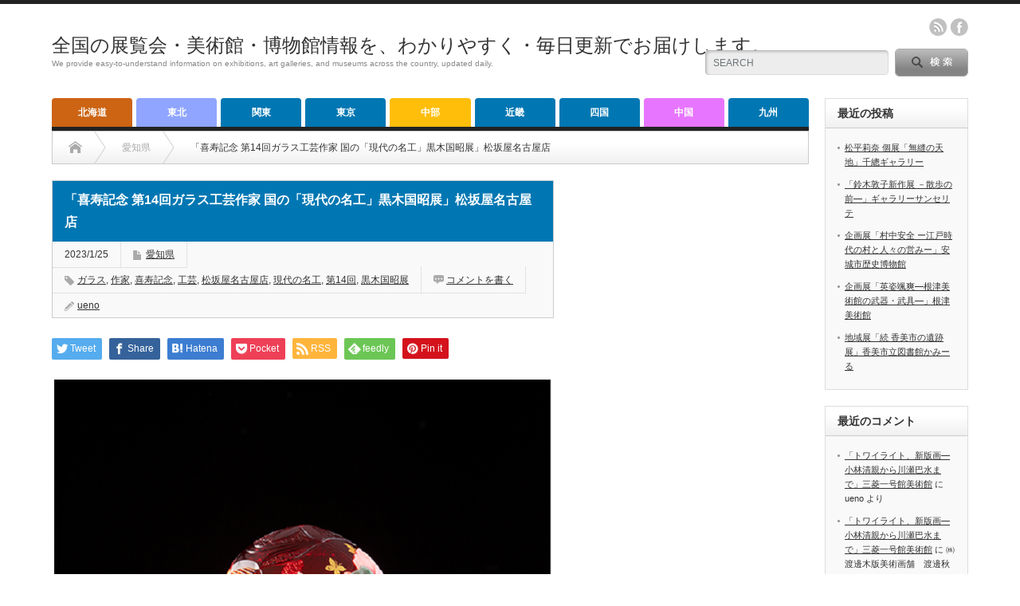

--- FILE ---
content_type: text/html; charset=UTF-8
request_url: https://abc0120.net/2023/01/25/92827/
body_size: 21537
content:
<!DOCTYPE html PUBLIC "-//W3C//DTD XHTML 1.1//EN" "http://www.w3.org/TR/xhtml11/DTD/xhtml11.dtd">
<!--[if lt IE 9]><html xmlns="http://www.w3.org/1999/xhtml" xmlns:fb="http://www.facebook.com/2008/fbml" xmlns:og="http://ogp.me/ns#" class="ie"><![endif]-->
<!--[if (gt IE 9)|!(IE)]><!--><html xmlns="http://www.w3.org/1999/xhtml" xmlns:fb="http://www.facebook.com/2008/fbml" xmlns:og="http://ogp.me/ns#"><!--<![endif]-->
<head profile="http://gmpg.org/xfn/11">
<meta http-equiv="Content-Type" content="text/html; charset=UTF-8" />
<meta http-equiv="X-UA-Compatible" content="IE=edge,chrome=1" />
<meta name="viewport" content="width=device-width" />
<title>「喜寿記念 第14回ガラス工芸作家 国の「現代の名工」黒木国昭展」松坂屋名古屋店</title>
<meta name="description" content="「喜寿記念 第14回ガラス工芸作家 国の「現代の名工」黒木国昭展」松坂屋名古屋店" />
<meta property="og:type" content="article">
<meta property="og:url" content="https://abc0120.net/2023/01/25/92827/">
<meta property="og:title" content="「喜寿記念 第14回ガラス工芸作家 国の「現代の名工」黒木国昭展」松坂屋名古屋店 &#8211; 全国の展覧会・美術館・博物館情報を、わかりやすく・毎日更新でお届けします。">
<meta property="og:description" content="「喜寿記念 第14回ガラス工芸作家 国の「現代の名工」黒木国昭展」松坂屋名古屋店">
<meta property="og:site_name" content="全国の展覧会・美術館・博物館情報を、わかりやすく・毎日更新でお届けします。">
<meta property="og:image" content="https://abc0120.net/wp-content/uploads/2023/01/2-副本-2.png">
<meta property="og:image:secure_url" content="https://abc0120.net/wp-content/uploads/2023/01/2-副本-2.png"> 
<meta property="og:image:width" content="625"> 
<meta property="og:image:height" content="990">
<meta name="twitter:card" content="summary">
<meta name="twitter:site" content="@today">
<meta name="twitter:creator" content="today">
<meta name="twitter:title" content="「喜寿記念 第14回ガラス工芸作家 国の「現代の名工」黒木国昭展」松坂屋名古屋店 &#8211; 全国の展覧会・美術館・博物館情報を、わかりやすく・毎日更新でお届けします。">
<meta property="twitter:description" content="「喜寿記念 第14回ガラス工芸作家 国の「現代の名工」黒木国昭展」松坂屋名古屋店">
<meta name="twitter:image:src" content="https://abc0120.net/wp-content/uploads/2023/01/2-副本-2.png">

<link rel="alternate" type="application/rss+xml" title="全国の展覧会・美術館・博物館情報を、わかりやすく・毎日更新でお届けします。 RSS Feed" href="https://abc0120.net/feed/" />
<link rel="alternate" type="application/atom+xml" title="全国の展覧会・美術館・博物館情報を、わかりやすく・毎日更新でお届けします。 Atom Feed" href="https://abc0120.net/feed/atom/" /> 
<link rel="pingback" href="https://abc0120.net/xmlrpc.php" />

 
<meta name='robots' content='max-image-preview:large' />
<script type="text/javascript" id="wpp-js" src="https://abc0120.net/wp-content/plugins/wordpress-popular-posts/assets/js/wpp.min.js?ver=7.3.6" data-sampling="0" data-sampling-rate="100" data-api-url="https://abc0120.net/wp-json/wordpress-popular-posts" data-post-id="92827" data-token="f945b559a2" data-lang="0" data-debug="0"></script>
<link rel="alternate" type="application/rss+xml" title="全国の展覧会・美術館・博物館情報を、わかりやすく・毎日更新でお届けします。 &raquo; 「喜寿記念 第14回ガラス工芸作家 国の「現代の名工」黒木国昭展」松坂屋名古屋店 のコメントのフィード" href="https://abc0120.net/2023/01/25/92827/feed/" />
<link rel="alternate" title="oEmbed (JSON)" type="application/json+oembed" href="https://abc0120.net/wp-json/oembed/1.0/embed?url=https%3A%2F%2Fabc0120.net%2F2023%2F01%2F25%2F92827%2F" />
<link rel="alternate" title="oEmbed (XML)" type="text/xml+oembed" href="https://abc0120.net/wp-json/oembed/1.0/embed?url=https%3A%2F%2Fabc0120.net%2F2023%2F01%2F25%2F92827%2F&#038;format=xml" />
<style id='wp-img-auto-sizes-contain-inline-css' type='text/css'>
img:is([sizes=auto i],[sizes^="auto," i]){contain-intrinsic-size:3000px 1500px}
/*# sourceURL=wp-img-auto-sizes-contain-inline-css */
</style>
<style id='wp-emoji-styles-inline-css' type='text/css'>

	img.wp-smiley, img.emoji {
		display: inline !important;
		border: none !important;
		box-shadow: none !important;
		height: 1em !important;
		width: 1em !important;
		margin: 0 0.07em !important;
		vertical-align: -0.1em !important;
		background: none !important;
		padding: 0 !important;
	}
/*# sourceURL=wp-emoji-styles-inline-css */
</style>
<style id='wp-block-library-inline-css' type='text/css'>
:root{--wp-block-synced-color:#7a00df;--wp-block-synced-color--rgb:122,0,223;--wp-bound-block-color:var(--wp-block-synced-color);--wp-editor-canvas-background:#ddd;--wp-admin-theme-color:#007cba;--wp-admin-theme-color--rgb:0,124,186;--wp-admin-theme-color-darker-10:#006ba1;--wp-admin-theme-color-darker-10--rgb:0,107,160.5;--wp-admin-theme-color-darker-20:#005a87;--wp-admin-theme-color-darker-20--rgb:0,90,135;--wp-admin-border-width-focus:2px}@media (min-resolution:192dpi){:root{--wp-admin-border-width-focus:1.5px}}.wp-element-button{cursor:pointer}:root .has-very-light-gray-background-color{background-color:#eee}:root .has-very-dark-gray-background-color{background-color:#313131}:root .has-very-light-gray-color{color:#eee}:root .has-very-dark-gray-color{color:#313131}:root .has-vivid-green-cyan-to-vivid-cyan-blue-gradient-background{background:linear-gradient(135deg,#00d084,#0693e3)}:root .has-purple-crush-gradient-background{background:linear-gradient(135deg,#34e2e4,#4721fb 50%,#ab1dfe)}:root .has-hazy-dawn-gradient-background{background:linear-gradient(135deg,#faaca8,#dad0ec)}:root .has-subdued-olive-gradient-background{background:linear-gradient(135deg,#fafae1,#67a671)}:root .has-atomic-cream-gradient-background{background:linear-gradient(135deg,#fdd79a,#004a59)}:root .has-nightshade-gradient-background{background:linear-gradient(135deg,#330968,#31cdcf)}:root .has-midnight-gradient-background{background:linear-gradient(135deg,#020381,#2874fc)}:root{--wp--preset--font-size--normal:16px;--wp--preset--font-size--huge:42px}.has-regular-font-size{font-size:1em}.has-larger-font-size{font-size:2.625em}.has-normal-font-size{font-size:var(--wp--preset--font-size--normal)}.has-huge-font-size{font-size:var(--wp--preset--font-size--huge)}.has-text-align-center{text-align:center}.has-text-align-left{text-align:left}.has-text-align-right{text-align:right}.has-fit-text{white-space:nowrap!important}#end-resizable-editor-section{display:none}.aligncenter{clear:both}.items-justified-left{justify-content:flex-start}.items-justified-center{justify-content:center}.items-justified-right{justify-content:flex-end}.items-justified-space-between{justify-content:space-between}.screen-reader-text{border:0;clip-path:inset(50%);height:1px;margin:-1px;overflow:hidden;padding:0;position:absolute;width:1px;word-wrap:normal!important}.screen-reader-text:focus{background-color:#ddd;clip-path:none;color:#444;display:block;font-size:1em;height:auto;left:5px;line-height:normal;padding:15px 23px 14px;text-decoration:none;top:5px;width:auto;z-index:100000}html :where(.has-border-color){border-style:solid}html :where([style*=border-top-color]){border-top-style:solid}html :where([style*=border-right-color]){border-right-style:solid}html :where([style*=border-bottom-color]){border-bottom-style:solid}html :where([style*=border-left-color]){border-left-style:solid}html :where([style*=border-width]){border-style:solid}html :where([style*=border-top-width]){border-top-style:solid}html :where([style*=border-right-width]){border-right-style:solid}html :where([style*=border-bottom-width]){border-bottom-style:solid}html :where([style*=border-left-width]){border-left-style:solid}html :where(img[class*=wp-image-]){height:auto;max-width:100%}:where(figure){margin:0 0 1em}html :where(.is-position-sticky){--wp-admin--admin-bar--position-offset:var(--wp-admin--admin-bar--height,0px)}@media screen and (max-width:600px){html :where(.is-position-sticky){--wp-admin--admin-bar--position-offset:0px}}

/*# sourceURL=wp-block-library-inline-css */
</style><style id='wp-block-image-inline-css' type='text/css'>
.wp-block-image>a,.wp-block-image>figure>a{display:inline-block}.wp-block-image img{box-sizing:border-box;height:auto;max-width:100%;vertical-align:bottom}@media not (prefers-reduced-motion){.wp-block-image img.hide{visibility:hidden}.wp-block-image img.show{animation:show-content-image .4s}}.wp-block-image[style*=border-radius] img,.wp-block-image[style*=border-radius]>a{border-radius:inherit}.wp-block-image.has-custom-border img{box-sizing:border-box}.wp-block-image.aligncenter{text-align:center}.wp-block-image.alignfull>a,.wp-block-image.alignwide>a{width:100%}.wp-block-image.alignfull img,.wp-block-image.alignwide img{height:auto;width:100%}.wp-block-image .aligncenter,.wp-block-image .alignleft,.wp-block-image .alignright,.wp-block-image.aligncenter,.wp-block-image.alignleft,.wp-block-image.alignright{display:table}.wp-block-image .aligncenter>figcaption,.wp-block-image .alignleft>figcaption,.wp-block-image .alignright>figcaption,.wp-block-image.aligncenter>figcaption,.wp-block-image.alignleft>figcaption,.wp-block-image.alignright>figcaption{caption-side:bottom;display:table-caption}.wp-block-image .alignleft{float:left;margin:.5em 1em .5em 0}.wp-block-image .alignright{float:right;margin:.5em 0 .5em 1em}.wp-block-image .aligncenter{margin-left:auto;margin-right:auto}.wp-block-image :where(figcaption){margin-bottom:1em;margin-top:.5em}.wp-block-image.is-style-circle-mask img{border-radius:9999px}@supports ((-webkit-mask-image:none) or (mask-image:none)) or (-webkit-mask-image:none){.wp-block-image.is-style-circle-mask img{border-radius:0;-webkit-mask-image:url('data:image/svg+xml;utf8,<svg viewBox="0 0 100 100" xmlns="http://www.w3.org/2000/svg"><circle cx="50" cy="50" r="50"/></svg>');mask-image:url('data:image/svg+xml;utf8,<svg viewBox="0 0 100 100" xmlns="http://www.w3.org/2000/svg"><circle cx="50" cy="50" r="50"/></svg>');mask-mode:alpha;-webkit-mask-position:center;mask-position:center;-webkit-mask-repeat:no-repeat;mask-repeat:no-repeat;-webkit-mask-size:contain;mask-size:contain}}:root :where(.wp-block-image.is-style-rounded img,.wp-block-image .is-style-rounded img){border-radius:9999px}.wp-block-image figure{margin:0}.wp-lightbox-container{display:flex;flex-direction:column;position:relative}.wp-lightbox-container img{cursor:zoom-in}.wp-lightbox-container img:hover+button{opacity:1}.wp-lightbox-container button{align-items:center;backdrop-filter:blur(16px) saturate(180%);background-color:#5a5a5a40;border:none;border-radius:4px;cursor:zoom-in;display:flex;height:20px;justify-content:center;opacity:0;padding:0;position:absolute;right:16px;text-align:center;top:16px;width:20px;z-index:100}@media not (prefers-reduced-motion){.wp-lightbox-container button{transition:opacity .2s ease}}.wp-lightbox-container button:focus-visible{outline:3px auto #5a5a5a40;outline:3px auto -webkit-focus-ring-color;outline-offset:3px}.wp-lightbox-container button:hover{cursor:pointer;opacity:1}.wp-lightbox-container button:focus{opacity:1}.wp-lightbox-container button:focus,.wp-lightbox-container button:hover,.wp-lightbox-container button:not(:hover):not(:active):not(.has-background){background-color:#5a5a5a40;border:none}.wp-lightbox-overlay{box-sizing:border-box;cursor:zoom-out;height:100vh;left:0;overflow:hidden;position:fixed;top:0;visibility:hidden;width:100%;z-index:100000}.wp-lightbox-overlay .close-button{align-items:center;cursor:pointer;display:flex;justify-content:center;min-height:40px;min-width:40px;padding:0;position:absolute;right:calc(env(safe-area-inset-right) + 16px);top:calc(env(safe-area-inset-top) + 16px);z-index:5000000}.wp-lightbox-overlay .close-button:focus,.wp-lightbox-overlay .close-button:hover,.wp-lightbox-overlay .close-button:not(:hover):not(:active):not(.has-background){background:none;border:none}.wp-lightbox-overlay .lightbox-image-container{height:var(--wp--lightbox-container-height);left:50%;overflow:hidden;position:absolute;top:50%;transform:translate(-50%,-50%);transform-origin:top left;width:var(--wp--lightbox-container-width);z-index:9999999999}.wp-lightbox-overlay .wp-block-image{align-items:center;box-sizing:border-box;display:flex;height:100%;justify-content:center;margin:0;position:relative;transform-origin:0 0;width:100%;z-index:3000000}.wp-lightbox-overlay .wp-block-image img{height:var(--wp--lightbox-image-height);min-height:var(--wp--lightbox-image-height);min-width:var(--wp--lightbox-image-width);width:var(--wp--lightbox-image-width)}.wp-lightbox-overlay .wp-block-image figcaption{display:none}.wp-lightbox-overlay button{background:none;border:none}.wp-lightbox-overlay .scrim{background-color:#fff;height:100%;opacity:.9;position:absolute;width:100%;z-index:2000000}.wp-lightbox-overlay.active{visibility:visible}@media not (prefers-reduced-motion){.wp-lightbox-overlay.active{animation:turn-on-visibility .25s both}.wp-lightbox-overlay.active img{animation:turn-on-visibility .35s both}.wp-lightbox-overlay.show-closing-animation:not(.active){animation:turn-off-visibility .35s both}.wp-lightbox-overlay.show-closing-animation:not(.active) img{animation:turn-off-visibility .25s both}.wp-lightbox-overlay.zoom.active{animation:none;opacity:1;visibility:visible}.wp-lightbox-overlay.zoom.active .lightbox-image-container{animation:lightbox-zoom-in .4s}.wp-lightbox-overlay.zoom.active .lightbox-image-container img{animation:none}.wp-lightbox-overlay.zoom.active .scrim{animation:turn-on-visibility .4s forwards}.wp-lightbox-overlay.zoom.show-closing-animation:not(.active){animation:none}.wp-lightbox-overlay.zoom.show-closing-animation:not(.active) .lightbox-image-container{animation:lightbox-zoom-out .4s}.wp-lightbox-overlay.zoom.show-closing-animation:not(.active) .lightbox-image-container img{animation:none}.wp-lightbox-overlay.zoom.show-closing-animation:not(.active) .scrim{animation:turn-off-visibility .4s forwards}}@keyframes show-content-image{0%{visibility:hidden}99%{visibility:hidden}to{visibility:visible}}@keyframes turn-on-visibility{0%{opacity:0}to{opacity:1}}@keyframes turn-off-visibility{0%{opacity:1;visibility:visible}99%{opacity:0;visibility:visible}to{opacity:0;visibility:hidden}}@keyframes lightbox-zoom-in{0%{transform:translate(calc((-100vw + var(--wp--lightbox-scrollbar-width))/2 + var(--wp--lightbox-initial-left-position)),calc(-50vh + var(--wp--lightbox-initial-top-position))) scale(var(--wp--lightbox-scale))}to{transform:translate(-50%,-50%) scale(1)}}@keyframes lightbox-zoom-out{0%{transform:translate(-50%,-50%) scale(1);visibility:visible}99%{visibility:visible}to{transform:translate(calc((-100vw + var(--wp--lightbox-scrollbar-width))/2 + var(--wp--lightbox-initial-left-position)),calc(-50vh + var(--wp--lightbox-initial-top-position))) scale(var(--wp--lightbox-scale));visibility:hidden}}
/*# sourceURL=https://abc0120.net/wp-includes/blocks/image/style.min.css */
</style>
<style id='wp-block-paragraph-inline-css' type='text/css'>
.is-small-text{font-size:.875em}.is-regular-text{font-size:1em}.is-large-text{font-size:2.25em}.is-larger-text{font-size:3em}.has-drop-cap:not(:focus):first-letter{float:left;font-size:8.4em;font-style:normal;font-weight:100;line-height:.68;margin:.05em .1em 0 0;text-transform:uppercase}body.rtl .has-drop-cap:not(:focus):first-letter{float:none;margin-left:.1em}p.has-drop-cap.has-background{overflow:hidden}:root :where(p.has-background){padding:1.25em 2.375em}:where(p.has-text-color:not(.has-link-color)) a{color:inherit}p.has-text-align-left[style*="writing-mode:vertical-lr"],p.has-text-align-right[style*="writing-mode:vertical-rl"]{rotate:180deg}
/*# sourceURL=https://abc0120.net/wp-includes/blocks/paragraph/style.min.css */
</style>
<style id='global-styles-inline-css' type='text/css'>
:root{--wp--preset--aspect-ratio--square: 1;--wp--preset--aspect-ratio--4-3: 4/3;--wp--preset--aspect-ratio--3-4: 3/4;--wp--preset--aspect-ratio--3-2: 3/2;--wp--preset--aspect-ratio--2-3: 2/3;--wp--preset--aspect-ratio--16-9: 16/9;--wp--preset--aspect-ratio--9-16: 9/16;--wp--preset--color--black: #000000;--wp--preset--color--cyan-bluish-gray: #abb8c3;--wp--preset--color--white: #ffffff;--wp--preset--color--pale-pink: #f78da7;--wp--preset--color--vivid-red: #cf2e2e;--wp--preset--color--luminous-vivid-orange: #ff6900;--wp--preset--color--luminous-vivid-amber: #fcb900;--wp--preset--color--light-green-cyan: #7bdcb5;--wp--preset--color--vivid-green-cyan: #00d084;--wp--preset--color--pale-cyan-blue: #8ed1fc;--wp--preset--color--vivid-cyan-blue: #0693e3;--wp--preset--color--vivid-purple: #9b51e0;--wp--preset--gradient--vivid-cyan-blue-to-vivid-purple: linear-gradient(135deg,rgb(6,147,227) 0%,rgb(155,81,224) 100%);--wp--preset--gradient--light-green-cyan-to-vivid-green-cyan: linear-gradient(135deg,rgb(122,220,180) 0%,rgb(0,208,130) 100%);--wp--preset--gradient--luminous-vivid-amber-to-luminous-vivid-orange: linear-gradient(135deg,rgb(252,185,0) 0%,rgb(255,105,0) 100%);--wp--preset--gradient--luminous-vivid-orange-to-vivid-red: linear-gradient(135deg,rgb(255,105,0) 0%,rgb(207,46,46) 100%);--wp--preset--gradient--very-light-gray-to-cyan-bluish-gray: linear-gradient(135deg,rgb(238,238,238) 0%,rgb(169,184,195) 100%);--wp--preset--gradient--cool-to-warm-spectrum: linear-gradient(135deg,rgb(74,234,220) 0%,rgb(151,120,209) 20%,rgb(207,42,186) 40%,rgb(238,44,130) 60%,rgb(251,105,98) 80%,rgb(254,248,76) 100%);--wp--preset--gradient--blush-light-purple: linear-gradient(135deg,rgb(255,206,236) 0%,rgb(152,150,240) 100%);--wp--preset--gradient--blush-bordeaux: linear-gradient(135deg,rgb(254,205,165) 0%,rgb(254,45,45) 50%,rgb(107,0,62) 100%);--wp--preset--gradient--luminous-dusk: linear-gradient(135deg,rgb(255,203,112) 0%,rgb(199,81,192) 50%,rgb(65,88,208) 100%);--wp--preset--gradient--pale-ocean: linear-gradient(135deg,rgb(255,245,203) 0%,rgb(182,227,212) 50%,rgb(51,167,181) 100%);--wp--preset--gradient--electric-grass: linear-gradient(135deg,rgb(202,248,128) 0%,rgb(113,206,126) 100%);--wp--preset--gradient--midnight: linear-gradient(135deg,rgb(2,3,129) 0%,rgb(40,116,252) 100%);--wp--preset--font-size--small: 13px;--wp--preset--font-size--medium: 20px;--wp--preset--font-size--large: 36px;--wp--preset--font-size--x-large: 42px;--wp--preset--spacing--20: 0.44rem;--wp--preset--spacing--30: 0.67rem;--wp--preset--spacing--40: 1rem;--wp--preset--spacing--50: 1.5rem;--wp--preset--spacing--60: 2.25rem;--wp--preset--spacing--70: 3.38rem;--wp--preset--spacing--80: 5.06rem;--wp--preset--shadow--natural: 6px 6px 9px rgba(0, 0, 0, 0.2);--wp--preset--shadow--deep: 12px 12px 50px rgba(0, 0, 0, 0.4);--wp--preset--shadow--sharp: 6px 6px 0px rgba(0, 0, 0, 0.2);--wp--preset--shadow--outlined: 6px 6px 0px -3px rgb(255, 255, 255), 6px 6px rgb(0, 0, 0);--wp--preset--shadow--crisp: 6px 6px 0px rgb(0, 0, 0);}:where(.is-layout-flex){gap: 0.5em;}:where(.is-layout-grid){gap: 0.5em;}body .is-layout-flex{display: flex;}.is-layout-flex{flex-wrap: wrap;align-items: center;}.is-layout-flex > :is(*, div){margin: 0;}body .is-layout-grid{display: grid;}.is-layout-grid > :is(*, div){margin: 0;}:where(.wp-block-columns.is-layout-flex){gap: 2em;}:where(.wp-block-columns.is-layout-grid){gap: 2em;}:where(.wp-block-post-template.is-layout-flex){gap: 1.25em;}:where(.wp-block-post-template.is-layout-grid){gap: 1.25em;}.has-black-color{color: var(--wp--preset--color--black) !important;}.has-cyan-bluish-gray-color{color: var(--wp--preset--color--cyan-bluish-gray) !important;}.has-white-color{color: var(--wp--preset--color--white) !important;}.has-pale-pink-color{color: var(--wp--preset--color--pale-pink) !important;}.has-vivid-red-color{color: var(--wp--preset--color--vivid-red) !important;}.has-luminous-vivid-orange-color{color: var(--wp--preset--color--luminous-vivid-orange) !important;}.has-luminous-vivid-amber-color{color: var(--wp--preset--color--luminous-vivid-amber) !important;}.has-light-green-cyan-color{color: var(--wp--preset--color--light-green-cyan) !important;}.has-vivid-green-cyan-color{color: var(--wp--preset--color--vivid-green-cyan) !important;}.has-pale-cyan-blue-color{color: var(--wp--preset--color--pale-cyan-blue) !important;}.has-vivid-cyan-blue-color{color: var(--wp--preset--color--vivid-cyan-blue) !important;}.has-vivid-purple-color{color: var(--wp--preset--color--vivid-purple) !important;}.has-black-background-color{background-color: var(--wp--preset--color--black) !important;}.has-cyan-bluish-gray-background-color{background-color: var(--wp--preset--color--cyan-bluish-gray) !important;}.has-white-background-color{background-color: var(--wp--preset--color--white) !important;}.has-pale-pink-background-color{background-color: var(--wp--preset--color--pale-pink) !important;}.has-vivid-red-background-color{background-color: var(--wp--preset--color--vivid-red) !important;}.has-luminous-vivid-orange-background-color{background-color: var(--wp--preset--color--luminous-vivid-orange) !important;}.has-luminous-vivid-amber-background-color{background-color: var(--wp--preset--color--luminous-vivid-amber) !important;}.has-light-green-cyan-background-color{background-color: var(--wp--preset--color--light-green-cyan) !important;}.has-vivid-green-cyan-background-color{background-color: var(--wp--preset--color--vivid-green-cyan) !important;}.has-pale-cyan-blue-background-color{background-color: var(--wp--preset--color--pale-cyan-blue) !important;}.has-vivid-cyan-blue-background-color{background-color: var(--wp--preset--color--vivid-cyan-blue) !important;}.has-vivid-purple-background-color{background-color: var(--wp--preset--color--vivid-purple) !important;}.has-black-border-color{border-color: var(--wp--preset--color--black) !important;}.has-cyan-bluish-gray-border-color{border-color: var(--wp--preset--color--cyan-bluish-gray) !important;}.has-white-border-color{border-color: var(--wp--preset--color--white) !important;}.has-pale-pink-border-color{border-color: var(--wp--preset--color--pale-pink) !important;}.has-vivid-red-border-color{border-color: var(--wp--preset--color--vivid-red) !important;}.has-luminous-vivid-orange-border-color{border-color: var(--wp--preset--color--luminous-vivid-orange) !important;}.has-luminous-vivid-amber-border-color{border-color: var(--wp--preset--color--luminous-vivid-amber) !important;}.has-light-green-cyan-border-color{border-color: var(--wp--preset--color--light-green-cyan) !important;}.has-vivid-green-cyan-border-color{border-color: var(--wp--preset--color--vivid-green-cyan) !important;}.has-pale-cyan-blue-border-color{border-color: var(--wp--preset--color--pale-cyan-blue) !important;}.has-vivid-cyan-blue-border-color{border-color: var(--wp--preset--color--vivid-cyan-blue) !important;}.has-vivid-purple-border-color{border-color: var(--wp--preset--color--vivid-purple) !important;}.has-vivid-cyan-blue-to-vivid-purple-gradient-background{background: var(--wp--preset--gradient--vivid-cyan-blue-to-vivid-purple) !important;}.has-light-green-cyan-to-vivid-green-cyan-gradient-background{background: var(--wp--preset--gradient--light-green-cyan-to-vivid-green-cyan) !important;}.has-luminous-vivid-amber-to-luminous-vivid-orange-gradient-background{background: var(--wp--preset--gradient--luminous-vivid-amber-to-luminous-vivid-orange) !important;}.has-luminous-vivid-orange-to-vivid-red-gradient-background{background: var(--wp--preset--gradient--luminous-vivid-orange-to-vivid-red) !important;}.has-very-light-gray-to-cyan-bluish-gray-gradient-background{background: var(--wp--preset--gradient--very-light-gray-to-cyan-bluish-gray) !important;}.has-cool-to-warm-spectrum-gradient-background{background: var(--wp--preset--gradient--cool-to-warm-spectrum) !important;}.has-blush-light-purple-gradient-background{background: var(--wp--preset--gradient--blush-light-purple) !important;}.has-blush-bordeaux-gradient-background{background: var(--wp--preset--gradient--blush-bordeaux) !important;}.has-luminous-dusk-gradient-background{background: var(--wp--preset--gradient--luminous-dusk) !important;}.has-pale-ocean-gradient-background{background: var(--wp--preset--gradient--pale-ocean) !important;}.has-electric-grass-gradient-background{background: var(--wp--preset--gradient--electric-grass) !important;}.has-midnight-gradient-background{background: var(--wp--preset--gradient--midnight) !important;}.has-small-font-size{font-size: var(--wp--preset--font-size--small) !important;}.has-medium-font-size{font-size: var(--wp--preset--font-size--medium) !important;}.has-large-font-size{font-size: var(--wp--preset--font-size--large) !important;}.has-x-large-font-size{font-size: var(--wp--preset--font-size--x-large) !important;}
/*# sourceURL=global-styles-inline-css */
</style>

<style id='classic-theme-styles-inline-css' type='text/css'>
/*! This file is auto-generated */
.wp-block-button__link{color:#fff;background-color:#32373c;border-radius:9999px;box-shadow:none;text-decoration:none;padding:calc(.667em + 2px) calc(1.333em + 2px);font-size:1.125em}.wp-block-file__button{background:#32373c;color:#fff;text-decoration:none}
/*# sourceURL=/wp-includes/css/classic-themes.min.css */
</style>
<link rel='stylesheet' id='contact-form-7-css' href='https://abc0120.net/wp-content/plugins/contact-form-7/includes/css/styles.css?ver=6.1.4' type='text/css' media='all' />
<link rel='stylesheet' id='wordpress-popular-posts-css-css' href='https://abc0120.net/wp-content/plugins/wordpress-popular-posts/assets/css/wpp.css?ver=7.3.6' type='text/css' media='all' />
<script type="text/javascript" src="https://abc0120.net/wp-includes/js/jquery/jquery.min.js?ver=3.7.1" id="jquery-core-js"></script>
<script type="text/javascript" src="https://abc0120.net/wp-includes/js/jquery/jquery-migrate.min.js?ver=3.4.1" id="jquery-migrate-js"></script>
<link rel="https://api.w.org/" href="https://abc0120.net/wp-json/" /><link rel="alternate" title="JSON" type="application/json" href="https://abc0120.net/wp-json/wp/v2/posts/92827" /><link rel="canonical" href="https://abc0120.net/2023/01/25/92827/" />
<link rel='shortlink' href='https://abc0120.net/?p=92827' />
            <style id="wpp-loading-animation-styles">@-webkit-keyframes bgslide{from{background-position-x:0}to{background-position-x:-200%}}@keyframes bgslide{from{background-position-x:0}to{background-position-x:-200%}}.wpp-widget-block-placeholder,.wpp-shortcode-placeholder{margin:0 auto;width:60px;height:3px;background:#dd3737;background:linear-gradient(90deg,#dd3737 0%,#571313 10%,#dd3737 100%);background-size:200% auto;border-radius:3px;-webkit-animation:bgslide 1s infinite linear;animation:bgslide 1s infinite linear}</style>
            <style type="text/css"></style>
<link rel="stylesheet" href="https://abc0120.net/wp-content/themes/opinion_tcd018/style.css?ver=4.11.2" type="text/css" />
<link rel="stylesheet" href="https://abc0120.net/wp-content/themes/opinion_tcd018/comment-style.css?ver=4.11.2" type="text/css" />

<link rel="stylesheet" media="screen and (min-width:769px)" href="https://abc0120.net/wp-content/themes/opinion_tcd018/style_pc.css?ver=4.11.2" type="text/css" />
<link rel="stylesheet" media="screen and (max-width:768px)" href="https://abc0120.net/wp-content/themes/opinion_tcd018/style_sp.css?ver=4.11.2" type="text/css" />
<link rel="stylesheet" media="screen and (max-width:768px)" href="https://abc0120.net/wp-content/themes/opinion_tcd018/footer-bar/footer-bar.css?ver=?ver=4.11.2">

<link rel="stylesheet" href="https://abc0120.net/wp-content/themes/opinion_tcd018/japanese.css?ver=4.11.2" type="text/css" />

<script type="text/javascript" src="https://abc0120.net/wp-content/themes/opinion_tcd018/js/jscript.js?ver=4.11.2"></script>
<script type="text/javascript" src="https://abc0120.net/wp-content/themes/opinion_tcd018/js/scroll.js?ver=4.11.2"></script>
<script type="text/javascript" src="https://abc0120.net/wp-content/themes/opinion_tcd018/js/comment.js?ver=4.11.2"></script>
<script type="text/javascript" src="https://abc0120.net/wp-content/themes/opinion_tcd018/js/rollover.js?ver=4.11.2"></script>
<!--[if lt IE 9]>
<link id="stylesheet" rel="stylesheet" href="https://abc0120.net/wp-content/themes/opinion_tcd018/style_pc.css?ver=4.11.2" type="text/css" />
<script type="text/javascript" src="https://abc0120.net/wp-content/themes/opinion_tcd018/js/ie.js?ver=4.11.2"></script>
<link rel="stylesheet" href="https://abc0120.net/wp-content/themes/opinion_tcd018/ie.css" type="text/css" />
<![endif]-->

<!--[if IE 7]>
<link rel="stylesheet" href="https://abc0120.net/wp-content/themes/opinion_tcd018/ie7.css" type="text/css" />
<![endif]-->


<style type="text/css">

body { font-size:14px; }

a:hover, #index_featured_post .post2 h4.title a:hover, #index_featured_post a, #logo a:hover, #footer_logo_text a:hover
 { color:#0077B3; }

.pc #global_menu li a, .archive_headline, .page_navi a:hover:hover, #single_title h2, #submit_comment:hover, #author_link:hover, #previous_next_post a:hover, #news_title h2,
 .profile_author_link:hover, #return_top, .author_social_link li.author_link a
 { background-color:#0077B3; }

#comment_textarea textarea:focus, #guest_info input:focus
 { border-color:#0077B3; }

#index_featured_post .post2 h4.title a:hover, #index_featured_post a:hover
 { color:#57BDCC; }

.pc #global_menu li a:hover, #return_top:hover, .author_social_link li.author_link a:hover
 { background-color:#57BDCC; }

.pc #global_menu ul li.menu-category-9 a { background:#E875FF; } .pc #global_menu ul li.menu-category-9 a:hover { background:#94DBFF; } .flex-control-nav p span.category-link-9 { color:#E875FF; } #index-category-post-9 .headline1 { border-left:5px solid #E875FF; } #index-category-post-9 a:hover { color:#E875FF; } .category-9 a:hover { color:#E875FF; } .category-9 .archive_headline { background:#E875FF; } .category-9 #post_list a:hover { color:#E875FF; } .category-9 .post a { color:#E875FF; } .category-9 .post a:hover { color:#94DBFF; } .category-9 .page_navi a:hover { color:#fff; background:#E875FF; } .category-9 #guest_info input:focus { border:1px solid #E875FF; } .category-9 #comment_textarea textarea:focus { border:1px solid #E875FF; } .category-9 #submit_comment:hover { background:#E875FF; } .category-9 #previous_next_post a:hover { background-color:#E875FF; } .category-9 #single_author_link:hover { background-color:#E875FF; } .category-9 #single_author_post li li a:hover { color:#E875FF; } .category-9 #post_pagination a:hover { background-color:#E875FF; } .category-9 #single_title h2 { background:#E875FF; } .category-9 .author_social_link li.author_link a { background-color:#E875FF; } .category-9 .author_social_link li.author_link a:hover { background-color:#94DBFF; } .pc #global_menu ul li.menu-category-6 a { background:#FFBE0A; } .pc #global_menu ul li.menu-category-6 a:hover { background:#FFC561; } .flex-control-nav p span.category-link-6 { color:#FFBE0A; } #index-category-post-6 .headline1 { border-left:5px solid #FFBE0A; } #index-category-post-6 a:hover { color:#FFBE0A; } .category-6 a:hover { color:#FFBE0A; } .category-6 .archive_headline { background:#FFBE0A; } .category-6 #post_list a:hover { color:#FFBE0A; } .category-6 .post a { color:#FFBE0A; } .category-6 .post a:hover { color:#FFC561; } .category-6 .page_navi a:hover { color:#fff; background:#FFBE0A; } .category-6 #guest_info input:focus { border:1px solid #FFBE0A; } .category-6 #comment_textarea textarea:focus { border:1px solid #FFBE0A; } .category-6 #submit_comment:hover { background:#FFBE0A; } .category-6 #previous_next_post a:hover { background-color:#FFBE0A; } .category-6 #single_author_link:hover { background-color:#FFBE0A; } .category-6 #single_author_post li li a:hover { color:#FFBE0A; } .category-6 #post_pagination a:hover { background-color:#FFBE0A; } .category-6 #single_title h2 { background:#FFBE0A; } .category-6 .author_social_link li.author_link a { background-color:#FFBE0A; } .category-6 .author_social_link li.author_link a:hover { background-color:#FFC561; } .pc #global_menu ul li.menu-category-2 a { background:#CC6414; } .pc #global_menu ul li.menu-category-2 a:hover { background:#FF7D19; } .flex-control-nav p span.category-link-2 { color:#CC6414; } #index-category-post-2 .headline1 { border-left:5px solid #CC6414; } #index-category-post-2 a:hover { color:#CC6414; } .category-2 a:hover { color:#CC6414; } .category-2 .archive_headline { background:#CC6414; } .category-2 #post_list a:hover { color:#CC6414; } .category-2 .post a { color:#CC6414; } .category-2 .post a:hover { color:#FF7D19; } .category-2 .page_navi a:hover { color:#fff; background:#CC6414; } .category-2 #guest_info input:focus { border:1px solid #CC6414; } .category-2 #comment_textarea textarea:focus { border:1px solid #CC6414; } .category-2 #submit_comment:hover { background:#CC6414; } .category-2 #previous_next_post a:hover { background-color:#CC6414; } .category-2 #single_author_link:hover { background-color:#CC6414; } .category-2 #single_author_post li li a:hover { color:#CC6414; } .category-2 #post_pagination a:hover { background-color:#CC6414; } .category-2 #single_title h2 { background:#CC6414; } .category-2 .author_social_link li.author_link a { background-color:#CC6414; } .category-2 .author_social_link li.author_link a:hover { background-color:#FF7D19; } .pc #global_menu ul li.menu-category-3 a { background:#8FA5FF; } .pc #global_menu ul li.menu-category-3 a:hover { background:#FFBD7A; } .flex-control-nav p span.category-link-3 { color:#8FA5FF; } #index-category-post-3 .headline1 { border-left:5px solid #8FA5FF; } #index-category-post-3 a:hover { color:#8FA5FF; } .category-3 a:hover { color:#8FA5FF; } .category-3 .archive_headline { background:#8FA5FF; } .category-3 #post_list a:hover { color:#8FA5FF; } .category-3 .post a { color:#8FA5FF; } .category-3 .post a:hover { color:#FFBD7A; } .category-3 .page_navi a:hover { color:#fff; background:#8FA5FF; } .category-3 #guest_info input:focus { border:1px solid #8FA5FF; } .category-3 #comment_textarea textarea:focus { border:1px solid #8FA5FF; } .category-3 #submit_comment:hover { background:#8FA5FF; } .category-3 #previous_next_post a:hover { background-color:#8FA5FF; } .category-3 #single_author_link:hover { background-color:#8FA5FF; } .category-3 #single_author_post li li a:hover { color:#8FA5FF; } .category-3 #post_pagination a:hover { background-color:#8FA5FF; } .category-3 #single_title h2 { background:#8FA5FF; } .category-3 .author_social_link li.author_link a { background-color:#8FA5FF; } .category-3 .author_social_link li.author_link a:hover { background-color:#FFBD7A; } .pc #global_menu ul li.menu-category-1 a { background:#8CD5FF; } .pc #global_menu ul li.menu-category-1 a:hover { background:#ECFFB8; } .flex-control-nav p span.category-link-1 { color:#8CD5FF; } #index-category-post-1 .headline1 { border-left:5px solid #8CD5FF; } #index-category-post-1 a:hover { color:#8CD5FF; } .category-1 a:hover { color:#8CD5FF; } .category-1 .archive_headline { background:#8CD5FF; } .category-1 #post_list a:hover { color:#8CD5FF; } .category-1 .post a { color:#8CD5FF; } .category-1 .post a:hover { color:#ECFFB8; } .category-1 .page_navi a:hover { color:#fff; background:#8CD5FF; } .category-1 #guest_info input:focus { border:1px solid #8CD5FF; } .category-1 #comment_textarea textarea:focus { border:1px solid #8CD5FF; } .category-1 #submit_comment:hover { background:#8CD5FF; } .category-1 #previous_next_post a:hover { background-color:#8CD5FF; } .category-1 #single_author_link:hover { background-color:#8CD5FF; } .category-1 #single_author_post li li a:hover { color:#8CD5FF; } .category-1 #post_pagination a:hover { background-color:#8CD5FF; } .category-1 #single_title h2 { background:#8CD5FF; } .category-1 .author_social_link li.author_link a { background-color:#8CD5FF; } .category-1 .author_social_link li.author_link a:hover { background-color:#ECFFB8; } 

</style>

<!-- Google tag (gtag.js) -->
<script async src="https://www.googletagmanager.com/gtag/js?id=G-VTYXDCYC2E"></script>
<script>
  window.dataLayer = window.dataLayer || [];
  function gtag(){dataLayer.push(arguments);}
  gtag('js', new Date());

  gtag('config', 'G-VTYXDCYC2E');
</script>
<script async src="https://pagead2.googlesyndication.com/pagead/js/adsbygoogle.js?client=ca-pub-3275999682161690"
     crossorigin="anonymous"></script><!-- Google tag (gtag.js) -->
<script async src="https://www.googletagmanager.com/gtag/js?id=G-VTYXDCYC2E"></script>
<script>
  window.dataLayer = window.dataLayer || [];
  function gtag(){dataLayer.push(arguments);}
  gtag('js', new Date());

  gtag('config', 'G-VTYXDCYC2E');
</script>
</head>
<body class="wp-singular post-template-default single single-post postid-92827 single-format-standard wp-theme-opinion_tcd018 category-1435">

 <div id="header_wrap">

  <div id="header" class="clearfix">

  <!-- logo -->
   <div id='logo_text'>
<h1 id="logo"><a href="https://abc0120.net/">全国の展覧会・美術館・博物館情報を、わかりやすく・毎日更新でお届けします。</a></h1>
<h2 id="description">We provide easy-to-understand information on exhibitions, art galleries, and museums across the country, updated daily.</h2>
</div>


   <!-- header meu -->
   <div id="header_menu_area">

    <div id="header_menu">
         </div>

        <!-- social button -->
        <ul class="social_link clearfix" id="header_social_link">
          <li class="rss"><a class="target_blank" href="https://abc0120.net/feed/">rss</a></li>
                    <li class="facebook"><a class="target_blank" href="https://www.facebook.com/profile.php?id=100026582616257">facebook</a></li>
         </ul>
        
   </div><!-- END #header_menu_area -->

   <!-- search area -->
   <div class="search_area">
        <form method="get" id="searchform" action="https://abc0120.net/">
     <div id="search_button"><input type="submit" value="SEARCH" /></div>
     <div id="search_input"><input type="text" value="SEARCH" name="s" onfocus="if (this.value == 'SEARCH') this.value = '';" onblur="if (this.value == '') this.value = 'SEARCH';" /></div>
    </form>
       </div>

   <!-- banner -->
         
   <a href="#" class="menu_button"></a>

  </div><!-- END #header -->

 </div><!-- END #header_wrap -->

 <!-- global menu -->
  <div id="global_menu" class="clearfix">
  <ul id="menu-%e5%9c%b0%e6%96%b9%e5%88%86%e9%a1%9e%e3%83%a1%e3%83%8b%e3%83%a5%e3%83%bc" class="menu"><li id="menu-item-29" class="menu-item menu-item-type-taxonomy menu-item-object-category menu-item-29 menu-category-2"><a href="https://abc0120.net/category/hokkaido/">北海道</a></li>
<li id="menu-item-32" class="menu-item menu-item-type-taxonomy menu-item-object-category menu-item-32 menu-category-3"><a href="https://abc0120.net/category/tohoku/">東北</a></li>
<li id="menu-item-34" class="menu-item menu-item-type-taxonomy menu-item-object-category menu-item-34 menu-category-4"><a href="https://abc0120.net/category/kanto/">関東</a></li>
<li id="menu-item-31" class="menu-item menu-item-type-taxonomy menu-item-object-category menu-item-31 menu-category-5"><a href="https://abc0120.net/category/tokyo/">東京</a></li>
<li id="menu-item-27" class="menu-item menu-item-type-taxonomy menu-item-object-category current-post-ancestor menu-item-27 menu-category-6"><a href="https://abc0120.net/category/chubu/">中部</a></li>
<li id="menu-item-33" class="menu-item menu-item-type-taxonomy menu-item-object-category menu-item-33 menu-category-7"><a href="https://abc0120.net/category/kinki/">近畿</a></li>
<li id="menu-item-30" class="menu-item menu-item-type-taxonomy menu-item-object-category menu-item-30 menu-category-10"><a href="https://abc0120.net/category/shikoku/">四国</a></li>
<li id="menu-item-26" class="menu-item menu-item-type-taxonomy menu-item-object-category menu-item-26 menu-category-9"><a href="https://abc0120.net/category/chugoku/">中国</a></li>
<li id="menu-item-28" class="menu-item menu-item-type-taxonomy menu-item-object-category menu-item-28 menu-category-11"><a href="https://abc0120.net/category/kyushu/">九州</a></li>
</ul> </div>
 
 <!-- smartphone banner -->
 
 <div id="contents" class="clearfix">

<div id="main_col">

 <ul id="bread_crumb" class="clearfix" itemscope itemtype="http://schema.org/BreadcrumbList">
 <li itemprop="itemListElement" itemscope itemtype="http://schema.org/ListItem" class="home"><a itemprop="item" href="https://abc0120.net/"><span itemprop="name">Home</span></a><meta itemprop="position" content="1" /></li>

  <li itemprop="itemListElement" itemscope itemtype="http://schema.org/ListItem">
    <a itemprop="item" href="https://abc0120.net/category/chubu/%e6%84%9b%e7%9f%a5%e7%9c%8c/"><span itemprop="name">愛知県</span></a>
    <meta itemprop="position" content="2" /></li>
  <li itemprop="itemListElement" itemscope itemtype="http://schema.org/ListItem" class="last"><span itemprop="name">「喜寿記念 第14回ガラス工芸作家 国の「現代の名工」黒木国昭展」松坂屋名古屋店</span><meta itemprop="position" content="3" /></li>

</ul>

 <div id="left_col">

  
  <div id="single_title">
   <h2>「喜寿記念 第14回ガラス工芸作家 国の「現代の名工」黒木国昭展」松坂屋名古屋店</h2>
   <ul id="single_meta" class="clearfix">
    <li class="date">2023/1/25</li>    <li class="post_category"><a href="https://abc0120.net/category/chubu/%e6%84%9b%e7%9f%a5%e7%9c%8c/" rel="category tag">愛知県</a></li>
    <li class="post_tag"><a href="https://abc0120.net/tag/%e3%82%ac%e3%83%a9%e3%82%b9/" rel="tag">ガラス</a>, <a href="https://abc0120.net/tag/%e4%bd%9c%e5%ae%b6/" rel="tag">作家</a>, <a href="https://abc0120.net/tag/%e5%96%9c%e5%af%bf%e8%a8%98%e5%bf%b5/" rel="tag">喜寿記念</a>, <a href="https://abc0120.net/tag/%e5%b7%a5%e8%8a%b8/" rel="tag">工芸</a>, <a href="https://abc0120.net/tag/%e6%9d%be%e5%9d%82%e5%b1%8b%e5%90%8d%e5%8f%a4%e5%b1%8b%e5%ba%97/" rel="tag">松坂屋名古屋店</a>, <a href="https://abc0120.net/tag/%e7%8f%be%e4%bb%a3%e3%81%ae%e5%90%8d%e5%b7%a5/" rel="tag">現代の名工</a>, <a href="https://abc0120.net/tag/%e7%ac%ac14%e5%9b%9e/" rel="tag">第14回</a>, <a href="https://abc0120.net/tag/%e9%bb%92%e6%9c%a8%e5%9b%bd%e6%98%ad%e5%b1%95/" rel="tag">黒木国昭展</a></li>    <li class="post_comment"><a href="https://abc0120.net/2023/01/25/92827/#respond">コメントを書く</a></li>    <li class="post_author"><a href="https://abc0120.net/author/takako/" title="投稿者：ueno" class="url fn" rel="author">ueno</a></li>   </ul>
  </div>

      <div style="clear:both; margin:40px 0 -20px;">
   
<!--Type1-->

<div id="share_top1">

 

<div class="sns">
<ul class="type1 clearfix">
<!--Twitterボタン-->
<li class="twitter">
<a href="//twitter.com/share?text=%E3%80%8C%E5%96%9C%E5%AF%BF%E8%A8%98%E5%BF%B5+%E7%AC%AC14%E5%9B%9E%E3%82%AC%E3%83%A9%E3%82%B9%E5%B7%A5%E8%8A%B8%E4%BD%9C%E5%AE%B6+%E5%9B%BD%E3%81%AE%E3%80%8C%E7%8F%BE%E4%BB%A3%E3%81%AE%E5%90%8D%E5%B7%A5%E3%80%8D%E9%BB%92%E6%9C%A8%E5%9B%BD%E6%98%AD%E5%B1%95%E3%80%8D%E6%9D%BE%E5%9D%82%E5%B1%8B%E5%90%8D%E5%8F%A4%E5%B1%8B%E5%BA%97&url=https%3A%2F%2Fabc0120.net%2F2023%2F01%2F25%2F92827%2F&via=&tw_p=tweetbutton&related=" onclick="javascript:window.open(this.href, '', 'menubar=no,toolbar=no,resizable=yes,scrollbars=yes,height=400,width=600');return false;"><i class="icon-twitter"></i><span class="ttl">Tweet</span><span class="share-count"></span></a></li>

<!--Facebookボタン-->
<li class="facebook">
<a href="//www.facebook.com/sharer/sharer.php?u=https://abc0120.net/2023/01/25/92827/&amp;t=%E3%80%8C%E5%96%9C%E5%AF%BF%E8%A8%98%E5%BF%B5+%E7%AC%AC14%E5%9B%9E%E3%82%AC%E3%83%A9%E3%82%B9%E5%B7%A5%E8%8A%B8%E4%BD%9C%E5%AE%B6+%E5%9B%BD%E3%81%AE%E3%80%8C%E7%8F%BE%E4%BB%A3%E3%81%AE%E5%90%8D%E5%B7%A5%E3%80%8D%E9%BB%92%E6%9C%A8%E5%9B%BD%E6%98%AD%E5%B1%95%E3%80%8D%E6%9D%BE%E5%9D%82%E5%B1%8B%E5%90%8D%E5%8F%A4%E5%B1%8B%E5%BA%97" class="facebook-btn-icon-link" target="blank" rel="nofollow"><i class="icon-facebook"></i><span class="ttl">Share</span><span class="share-count"></span></a></li>

<!--Hatebuボタン-->
<li class="hatebu">
<a href="//b.hatena.ne.jp/add?mode=confirm&url=https%3A%2F%2Fabc0120.net%2F2023%2F01%2F25%2F92827%2F" onclick="javascript:window.open(this.href, '', 'menubar=no,toolbar=no,resizable=yes,scrollbars=yes,height=400,width=510');return false;" ><i class="icon-hatebu"></i><span class="ttl">Hatena</span><span class="share-count"></span></a></li>

<!--Pocketボタン-->
<li class="pocket">
<a href="//getpocket.com/edit?url=https%3A%2F%2Fabc0120.net%2F2023%2F01%2F25%2F92827%2F&title=%E3%80%8C%E5%96%9C%E5%AF%BF%E8%A8%98%E5%BF%B5+%E7%AC%AC14%E5%9B%9E%E3%82%AC%E3%83%A9%E3%82%B9%E5%B7%A5%E8%8A%B8%E4%BD%9C%E5%AE%B6+%E5%9B%BD%E3%81%AE%E3%80%8C%E7%8F%BE%E4%BB%A3%E3%81%AE%E5%90%8D%E5%B7%A5%E3%80%8D%E9%BB%92%E6%9C%A8%E5%9B%BD%E6%98%AD%E5%B1%95%E3%80%8D%E6%9D%BE%E5%9D%82%E5%B1%8B%E5%90%8D%E5%8F%A4%E5%B1%8B%E5%BA%97" target="blank"><i class="icon-pocket"></i><span class="ttl">Pocket</span><span class="share-count"></span></a></li>

<!--RSSボタン-->
<li class="rss">
<a href="https://abc0120.net/feed/" target="blank"><i class="icon-rss"></i><span class="ttl">RSS</span></a></li>

<!--Feedlyボタン-->
<li class="feedly">
<a href="//feedly.com/index.html#subscription/feed/https://abc0120.net/feed/" target="blank"><i class="icon-feedly"></i><span class="ttl">feedly</span><span class="share-count"></span></a></li>

<!--Pinterestボタン-->
<li class="pinterest">
<a rel="nofollow" target="_blank" href="https://www.pinterest.com/pin/create/button/?url=https%3A%2F%2Fabc0120.net%2F2023%2F01%2F25%2F92827%2F&media=https://abc0120.net/wp-content/uploads/2023/01/2-副本-2.png&description=%E3%80%8C%E5%96%9C%E5%AF%BF%E8%A8%98%E5%BF%B5+%E7%AC%AC14%E5%9B%9E%E3%82%AC%E3%83%A9%E3%82%B9%E5%B7%A5%E8%8A%B8%E4%BD%9C%E5%AE%B6+%E5%9B%BD%E3%81%AE%E3%80%8C%E7%8F%BE%E4%BB%A3%E3%81%AE%E5%90%8D%E5%B7%A5%E3%80%8D%E9%BB%92%E6%9C%A8%E5%9B%BD%E6%98%AD%E5%B1%95%E3%80%8D%E6%9D%BE%E5%9D%82%E5%B1%8B%E5%90%8D%E5%8F%A4%E5%B1%8B%E5%BA%97"><i class="icon-pinterest"></i><span class="ttl">Pin&nbsp;it</span></a></li>

</ul>
</div>

</div>


<!--Type2-->

<!--Type3-->

<!--Type4-->

<!--Type5-->
   </div>
   
  <div class="post clearfix">

         
   <div class="post_image"><img width="625" height="990" src="https://abc0120.net/wp-content/uploads/2023/01/2-副本-2.png" class="attachment-large size-large wp-post-image" alt="「喜寿記念 第14回ガラス工芸作家 国の「現代の名工」黒木国昭展」松坂屋名古屋店" decoding="async" fetchpriority="high" srcset="https://abc0120.net/wp-content/uploads/2023/01/2-副本-2.png 625w, https://abc0120.net/wp-content/uploads/2023/01/2-副本-2-189x300.png 189w" sizes="(max-width: 625px) 100vw, 625px" /></div>
   
   
<p>名称：「喜寿記念 第14回ガラス工芸作家 国の「現代の名工」黒木国昭展」松坂屋名古屋店<br>会期：2023年2月8日(水)→14日(火)<br>場所：本館8階 第一・第二画廊 　※最終日午後４時終了<br>住所：〒460-8430 名古屋市中区栄三丁目16番1号<br>TEL: 052-251-1111<br>URL: <a href="https://www.matsuzakaya.co.jp/nagoya/garou/index.php">松坂屋名古屋店</a></p>



<figure class="wp-block-image size-full"><img decoding="async" width="513" height="806" src="https://abc0120.net/wp-content/uploads/2023/01/2-12.png" alt="「喜寿記念 第14回ガラス工芸作家 国の「現代の名工」黒木国昭展」名古屋栄三越" class="wp-image-92828" srcset="https://abc0120.net/wp-content/uploads/2023/01/2-12.png 513w, https://abc0120.net/wp-content/uploads/2023/01/2-12-191x300.png 191w" sizes="(max-width: 513px) 100vw, 513px" /><figcaption class="wp-element-caption">「喜寿記念 第14回ガラス工芸作家 国の「現代の名工」黒木国昭展」松坂屋名古屋店</figcaption></figure>



<p>皆様におかれましては益々ご健勝のこととお慶び申しあげます。<br>このたび、3年ぶりに松坂屋名古屋店にて黒木国昭展を開催させていただく運びとなりました。<br>関係者をはじめ、皆様方に厚く御礼申しあげます。<br>ガラスの道、ひたすら59年。<br>さまざまな時代を生き抜き、昨年新たな人生の懸け橋、祝の喜寿を迎えられたことはこの上なき喜びであります。<br>私の魂を吹き込みこの世に発表した作品は、今もそしてこれからも生命あるものとして、皆様の生きる力そして励みになると信じ、これからもこの道を歩み続けます。節目となる今展においては、吉祥として喜びや希望が湧く題材の作品を多く発表いたします。生きづらいこの時代を乗り越え、皆様の心に平安が訪れることを願って、心よりご来場をお待ちしております。<br>令和5年2月吉日<br>日本ガラス工芸協会功労会員<br>JAPAN GLASS ART SOCIETY理事<br>国の卓越技能者 「現代の名工」<br>株式会社グラスアート黒木主宰<br>黒木 国昭</p>



<figure class="wp-block-image size-full"><img decoding="async" width="625" height="1005" src="https://abc0120.net/wp-content/uploads/2023/01/2-副本.png" alt="「喜寿記念 第14回ガラス工芸作家 国の「現代の名工」黒木国昭展」名古屋栄三越" class="wp-image-92830" srcset="https://abc0120.net/wp-content/uploads/2023/01/2-副本.png 625w, https://abc0120.net/wp-content/uploads/2023/01/2-副本-187x300.png 187w" sizes="(max-width: 625px) 100vw, 625px" /><figcaption class="wp-element-caption">「喜寿記念 第14回ガラス工芸作家 国の「現代の名工」黒木国昭展」松坂屋名古屋店</figcaption></figure>



<p>略歴<br>1945年　宮崎県須木村（現：小林市）に生まれる<br>1989年　有限会社グラスアート宮崎綾工房（現：株式会社グラスアート黒木）創設<br>1991年　国の卓越技能者「現代の名工」受賞<br>1994年　国際芸術文化賞受賞<br>1995年　フランス･パリ平和芸術祭大賞受賞　<br>1996年　イタリア･ローマ国際美術博覧会ローマ大賞受賞<br>1998年　ギリシャ･アテネエキスポ’９８グランプリ政府大賞受賞<br>　　　　ロシア ･日露現代芸術祭（トレチャコフ美術館）　<br>　　　　モスクワ市長賞受賞<br>2006年　黄綬褒章受章<br>2006～09年　NHKグループ主催 「琳派と広重 東海道五拾三次の展開」展開催<br>国内：宮崎県立美術館･東京髙島屋･大阪阪急百貨店･名古屋松坂屋･福岡岩田屋･新潟大和<br>海外：イタリア カ･ペーザロ国際現代美術館(ヴェネチア)<br>2013年　台湾国立歴史博物館にて「日本台湾国際芸術文化交流展」開催<br>2013～16年　ガラス創作50年展/古希記念展　国内主要都市にて開催<br>2016年　ドバイ（UAE）にて「日本ガラス芸術文化交流展」開催<br>2018年　日本美の表現　黒木国昭ガラスアート香港展　<br>　　　在香港日本国総領事館認定展覧会　裕華國產百貨有限公司にて開催<br>2019年　日本ガラス工芸協会功労会員へ推挙される<br>NHK ワールド JAPAN 「Face to Face」出演</p>

   
 
         
  </div><!-- END .post -->
   <!-- sns button bottom -->
      <div style="clear:both; margin:20px 0 30px;">
   
<!--Type1-->

<div id="share_top1">

 

<div class="sns">
<ul class="type1 clearfix">
<!--Twitterボタン-->
<li class="twitter">
<a href="//twitter.com/share?text=%E3%80%8C%E5%96%9C%E5%AF%BF%E8%A8%98%E5%BF%B5+%E7%AC%AC14%E5%9B%9E%E3%82%AC%E3%83%A9%E3%82%B9%E5%B7%A5%E8%8A%B8%E4%BD%9C%E5%AE%B6+%E5%9B%BD%E3%81%AE%E3%80%8C%E7%8F%BE%E4%BB%A3%E3%81%AE%E5%90%8D%E5%B7%A5%E3%80%8D%E9%BB%92%E6%9C%A8%E5%9B%BD%E6%98%AD%E5%B1%95%E3%80%8D%E6%9D%BE%E5%9D%82%E5%B1%8B%E5%90%8D%E5%8F%A4%E5%B1%8B%E5%BA%97&url=https%3A%2F%2Fabc0120.net%2F2023%2F01%2F25%2F92827%2F&via=&tw_p=tweetbutton&related=" onclick="javascript:window.open(this.href, '', 'menubar=no,toolbar=no,resizable=yes,scrollbars=yes,height=400,width=600');return false;"><i class="icon-twitter"></i><span class="ttl">Tweet</span><span class="share-count"></span></a></li>

<!--Facebookボタン-->
<li class="facebook">
<a href="//www.facebook.com/sharer/sharer.php?u=https://abc0120.net/2023/01/25/92827/&amp;t=%E3%80%8C%E5%96%9C%E5%AF%BF%E8%A8%98%E5%BF%B5+%E7%AC%AC14%E5%9B%9E%E3%82%AC%E3%83%A9%E3%82%B9%E5%B7%A5%E8%8A%B8%E4%BD%9C%E5%AE%B6+%E5%9B%BD%E3%81%AE%E3%80%8C%E7%8F%BE%E4%BB%A3%E3%81%AE%E5%90%8D%E5%B7%A5%E3%80%8D%E9%BB%92%E6%9C%A8%E5%9B%BD%E6%98%AD%E5%B1%95%E3%80%8D%E6%9D%BE%E5%9D%82%E5%B1%8B%E5%90%8D%E5%8F%A4%E5%B1%8B%E5%BA%97" class="facebook-btn-icon-link" target="blank" rel="nofollow"><i class="icon-facebook"></i><span class="ttl">Share</span><span class="share-count"></span></a></li>

<!--Hatebuボタン-->
<li class="hatebu">
<a href="//b.hatena.ne.jp/add?mode=confirm&url=https%3A%2F%2Fabc0120.net%2F2023%2F01%2F25%2F92827%2F" onclick="javascript:window.open(this.href, '', 'menubar=no,toolbar=no,resizable=yes,scrollbars=yes,height=400,width=510');return false;" ><i class="icon-hatebu"></i><span class="ttl">Hatena</span><span class="share-count"></span></a></li>

<!--Pocketボタン-->
<li class="pocket">
<a href="//getpocket.com/edit?url=https%3A%2F%2Fabc0120.net%2F2023%2F01%2F25%2F92827%2F&title=%E3%80%8C%E5%96%9C%E5%AF%BF%E8%A8%98%E5%BF%B5+%E7%AC%AC14%E5%9B%9E%E3%82%AC%E3%83%A9%E3%82%B9%E5%B7%A5%E8%8A%B8%E4%BD%9C%E5%AE%B6+%E5%9B%BD%E3%81%AE%E3%80%8C%E7%8F%BE%E4%BB%A3%E3%81%AE%E5%90%8D%E5%B7%A5%E3%80%8D%E9%BB%92%E6%9C%A8%E5%9B%BD%E6%98%AD%E5%B1%95%E3%80%8D%E6%9D%BE%E5%9D%82%E5%B1%8B%E5%90%8D%E5%8F%A4%E5%B1%8B%E5%BA%97" target="blank"><i class="icon-pocket"></i><span class="ttl">Pocket</span><span class="share-count"></span></a></li>

<!--RSSボタン-->
<li class="rss">
<a href="https://abc0120.net/feed/" target="blank"><i class="icon-rss"></i><span class="ttl">RSS</span></a></li>

<!--Feedlyボタン-->
<li class="feedly">
<a href="//feedly.com/index.html#subscription/feed/https://abc0120.net/feed/" target="blank"><i class="icon-feedly"></i><span class="ttl">feedly</span><span class="share-count"></span></a></li>

<!--Pinterestボタン-->
<li class="pinterest">
<a rel="nofollow" target="_blank" href="https://www.pinterest.com/pin/create/button/?url=https%3A%2F%2Fabc0120.net%2F2023%2F01%2F25%2F92827%2F&media=https://abc0120.net/wp-content/uploads/2023/01/2-副本-2.png&description=%E3%80%8C%E5%96%9C%E5%AF%BF%E8%A8%98%E5%BF%B5+%E7%AC%AC14%E5%9B%9E%E3%82%AC%E3%83%A9%E3%82%B9%E5%B7%A5%E8%8A%B8%E4%BD%9C%E5%AE%B6+%E5%9B%BD%E3%81%AE%E3%80%8C%E7%8F%BE%E4%BB%A3%E3%81%AE%E5%90%8D%E5%B7%A5%E3%80%8D%E9%BB%92%E6%9C%A8%E5%9B%BD%E6%98%AD%E5%B1%95%E3%80%8D%E6%9D%BE%E5%9D%82%E5%B1%8B%E5%90%8D%E5%8F%A4%E5%B1%8B%E5%BA%97"><i class="icon-pinterest"></i><span class="ttl">Pin&nbsp;it</span></a></li>

</ul>
</div>

</div>


<!--Type2-->

<!--Type3-->

<!--Type4-->

<!--Type5-->
   </div>
      <!-- /sns button bottom -->
  <!-- author info -->
  
  
    <div id="related_post">
   <h3 class="headline2">関連記事</h3>
   <ul class="clearfix">
        <li class="num1 clearfix">
     <a class="image" href="https://abc0120.net/2022/02/04/43315/"><img width="150" height="112" src="https://abc0120.net/wp-content/uploads/2022/02/1-5-150x112.png" class="attachment-size3 size-size3 wp-post-image" alt="「ー心鏡ー長谷川雅也 日本画展」松坂屋静岡店" decoding="async" loading="lazy" srcset="https://abc0120.net/wp-content/uploads/2022/02/1-5-150x112.png 150w, https://abc0120.net/wp-content/uploads/2022/02/1-5-280x210.png 280w" sizes="auto, (max-width: 150px) 100vw, 150px" /></a>
     <h4 class="title"><a href="https://abc0120.net/2022/02/04/43315/">「ー心鏡ー長谷川雅也 日本画展」松坂屋名古屋店</a></h4>
    </li>
        <li class="num2 clearfix">
     <a class="image" href="https://abc0120.net/2024/02/11/137195/"><img width="150" height="112" src="https://abc0120.net/wp-content/uploads/2024/02/1-202-150x112.jpg" class="attachment-size3 size-size3 wp-post-image" alt="伊藤一樹 個展　百花繚乱" decoding="async" loading="lazy" srcset="https://abc0120.net/wp-content/uploads/2024/02/1-202-150x112.jpg 150w, https://abc0120.net/wp-content/uploads/2024/02/1-202-280x210.jpg 280w" sizes="auto, (max-width: 150px) 100vw, 150px" /></a>
     <h4 class="title"><a href="https://abc0120.net/2024/02/11/137195/">三越創業350周年「 伊藤一樹個展 百花繚乱」名古屋栄三越</a></h4>
    </li>
        <li class="num3 clearfix">
     <a class="image" href="https://abc0120.net/2025/04/07/181472/"><img width="150" height="112" src="https://abc0120.net/wp-content/uploads/2025/04/1-102-150x112.jpg" class="attachment-size3 size-size3 wp-post-image" alt="鬢曽木道具　霊仙院千代姫（尾張徳川家2代光友正室）所用　徳川美術館蔵" decoding="async" loading="lazy" srcset="https://abc0120.net/wp-content/uploads/2025/04/1-102-150x112.jpg 150w, https://abc0120.net/wp-content/uploads/2025/04/1-102-280x210.jpg 280w" sizes="auto, (max-width: 150px) 100vw, 150px" /></a>
     <h4 class="title"><a href="https://abc0120.net/2025/04/07/181472/">企画展「千代姫の華麗なる生涯」徳川美術館</a></h4>
    </li>
        <li class="num4 clearfix">
     <a class="image" href="https://abc0120.net/2021/09/11/21769/"><img width="150" height="112" src="https://abc0120.net/wp-content/uploads/2021/09/1-92-150x112.jpg" class="attachment-size3 size-size3 wp-post-image" alt="「文化勲章受章記念 澄川喜一展」松坂屋名古屋店 美術画廊" decoding="async" loading="lazy" srcset="https://abc0120.net/wp-content/uploads/2021/09/1-92-150x112.jpg 150w, https://abc0120.net/wp-content/uploads/2021/09/1-92-280x210.jpg 280w" sizes="auto, (max-width: 150px) 100vw, 150px" /></a>
     <h4 class="title"><a href="https://abc0120.net/2021/09/11/21769/">「文化勲章受章記念 澄川喜一展」松坂屋名古屋店 美術画廊</a></h4>
    </li>
        <li class="num5 clearfix">
     <a class="image" href="https://abc0120.net/2023/11/02/125157/"><img width="150" height="112" src="https://abc0120.net/wp-content/uploads/2023/10/1-621-150x112.jpg" class="attachment-size3 size-size3 wp-post-image" alt="徳川林政史研究所開設100周年記念　特別展「将軍と尾張徳川家―政と儀礼―」徳川美術館" decoding="async" loading="lazy" srcset="https://abc0120.net/wp-content/uploads/2023/10/1-621-150x112.jpg 150w, https://abc0120.net/wp-content/uploads/2023/10/1-621-280x210.jpg 280w" sizes="auto, (max-width: 150px) 100vw, 150px" /></a>
     <h4 class="title"><a href="https://abc0120.net/2023/11/02/125157/">徳川林政史研究所開設100周年記念　特別展「将軍と尾張徳川家―政…</a></h4>
    </li>
       </ul>
  </div>
    
  



<h3 class="headline2" id="comment_headline">コメント</h3>

<div id="comment_header" class="clearfix">

 <ul id="comment_header_right">
   <li id="trackback_closed"><p>トラックバックは利用できません。</p></li>
   <li id="comment_closed"><p>コメント (0)</p></li>
 </ul>


</div><!-- END #comment_header -->

<div id="comments">

 <div id="comment_area">
  <!-- start commnet -->
  <ol class="commentlist">
	    <li class="comment">
     <div class="comment-content"><p class="no_comment">この記事へのコメントはありません。</p></div>
    </li>
	  </ol>
  <!-- comments END -->

  
 </div><!-- #comment-list END -->


 <div id="trackback_area">
 <!-- start trackback -->
  <!-- trackback end -->
 </div><!-- #trackbacklist END -->

 


 
 <fieldset class="comment_form_wrapper" id="respond">

    <div id="cancel_comment_reply"><a rel="nofollow" id="cancel-comment-reply-link" href="/2023/01/25/92827/#respond" style="display:none;">返信をキャンセルする。</a></div>
  
  <form action="https://abc0120.net/wp-comments-post.php" method="post" id="commentform">

   
   <div id="guest_info">
    <div id="guest_name"><label for="author"><span>名前</span>( 必須 )</label><input type="text" name="author" id="author" value="" size="22" tabindex="1" aria-required='true' /></div>
    <div id="guest_email"><label for="email"><span>E-MAIL</span>( 必須 ) - 公開されません -</label><input type="text" name="email" id="email" value="" size="22" tabindex="2" aria-required='true' /></div>
    <div id="guest_url"><label for="url"><span>URL</span></label><input type="text" name="url" id="url" value="" size="22" tabindex="3" /></div>
       </div>

   
   <div id="comment_textarea">
    <textarea name="comment" id="comment" cols="50" rows="10" tabindex="4"></textarea>
   </div>

   
   <div id="submit_comment_wrapper">
        <input name="submit" type="submit" id="submit_comment" tabindex="5" value="コメントを書く" title="コメントを書く" alt="コメントを書く" />
   </div>
   <div id="input_hidden_field">
        <input type='hidden' name='comment_post_ID' value='92827' id='comment_post_ID' />
<input type='hidden' name='comment_parent' id='comment_parent' value='0' />
       </div>

  </form>

 </fieldset><!-- #comment-form-area END -->

</div><!-- #comment end -->
    <div id="previous_next_post" class="clearfix">
   <p id="previous_post"><a href="https://abc0120.net/2023/01/25/92824/" rel="prev">「‐ヨーロッパの詩情‐ 稲垣 龍雄 絵画展」札幌三越</a></p>
   <p id="next_post"><a href="https://abc0120.net/2023/01/25/92833/" rel="next">「マークエステル展 ～色で奏でる日本神話～」松坂屋名古屋店</a></p>
  </div>
  
 <div class="page_navi clearfix">
<p class="back"><a href="https://abc0120.net/">トップページに戻る</a></p>
</div>

 </div><!-- END #left_col -->

 <div id="right_col">

 
              <div class="side_widget clearfix ml_ad_widget" id="ml_ad_widget-2">
<script async src="https://pagead2.googlesyndication.com/pagead/js/adsbygoogle.js?client=ca-pub-3275999682161690"
     crossorigin="anonymous"></script>
<!-- 推奨携帯300-250 -->
<ins class="adsbygoogle"
     style="display:block"
     data-ad-client="ca-pub-3275999682161690"
     data-ad-slot="3814707931"
     data-ad-format="auto"></ins>
<script>
     (adsbygoogle = window.adsbygoogle || []).push({});
</script></div>
<div class="side_widget clearfix styled_post_list1_widget" id="styled_post_list1_widget-2">
<h3 class="side_headline">ピックアップ記事</h3>
<ol class="styled_post_list1">
 <li class="clearfix">
   <a class="image" href="https://abc0120.net/2026/01/19/209022/"><img width="150" height="112" src="https://abc0120.net/wp-content/uploads/2026/01/1-292-150x112.jpg" class="attachment-size3 size-size3 wp-post-image" alt="「第37回倉敷っ子なかよし作品展」倉敷市立美術館" decoding="async" loading="lazy" srcset="https://abc0120.net/wp-content/uploads/2026/01/1-292-150x112.jpg 150w, https://abc0120.net/wp-content/uploads/2026/01/1-292-280x210.jpg 280w" sizes="auto, (max-width: 150px) 100vw, 150px" /></a>
   <div class="info">
        <p class="date">2026/1/19</p>
        <a class="title" href="https://abc0120.net/2026/01/19/209022/">「第37回倉敷っ子なかよし作品展」倉敷市立美術館</a>
   </div>
    </li>
 <li class="clearfix">
   <a class="image" href="https://abc0120.net/2026/01/19/201982/"><img width="150" height="112" src="https://abc0120.net/wp-content/uploads/2025/11/1-21-150x112.webp" class="attachment-size3 size-size3 wp-post-image" alt="「中村宏展 アナクロニズム（時代錯誤）のその先へ」静岡県立美術館" decoding="async" loading="lazy" srcset="https://abc0120.net/wp-content/uploads/2025/11/1-21-150x112.webp 150w, https://abc0120.net/wp-content/uploads/2025/11/1-21-280x210.webp 280w" sizes="auto, (max-width: 150px) 100vw, 150px" /></a>
   <div class="info">
        <p class="date">2026/1/19</p>
        <a class="title" href="https://abc0120.net/2026/01/19/201982/">「中村宏展 アナクロニズム（時代錯誤）のその先へ」静岡県立美術館</a>
   </div>
    </li>
 <li class="clearfix">
   <a class="image" href="https://abc0120.net/2026/01/13/208555/"><img width="150" height="112" src="https://abc0120.net/wp-content/uploads/2026/01/1-199-150x112.jpg" class="attachment-size3 size-size3 wp-post-image" alt="「松伯美術館館長就任記念　水野收　自選展 －中央アジアの村落を訪ねて－」松伯美術館" decoding="async" loading="lazy" srcset="https://abc0120.net/wp-content/uploads/2026/01/1-199-150x112.jpg 150w, https://abc0120.net/wp-content/uploads/2026/01/1-199-280x210.jpg 280w" sizes="auto, (max-width: 150px) 100vw, 150px" /></a>
   <div class="info">
        <p class="date">2026/1/13</p>
        <a class="title" href="https://abc0120.net/2026/01/13/208555/">「松伯美術館館長就任記念　水野收　自選展 －中央アジアの村落を訪ねて－」松伯美術館</a>
   </div>
    </li>
</ol>
</div>
<div class="side_widget clearfix ml_ad_widget" id="ml_ad_widget-3">
<script async src="//pagead2.googlesyndication.com/pagead/js/adsbygoogle.js"></script>
<!-- 推奨携帯300-250 -->
<ins class="adsbygoogle"
     style="display:inline-block;width:300px;height:250px"
     data-ad-client="ca-pub-3275999682161690"
     data-ad-slot="3814707931"></ins>
<script>
(adsbygoogle = window.adsbygoogle || []).push({});
</script></div>
<div class="side_widget clearfix ml_ad_widget" id="ml_ad_widget-8">
<script async src="//pagead2.googlesyndication.com/pagead/js/adsbygoogle.js"></script>
<!-- 推奨携帯300-250 -->
<ins class="adsbygoogle"
     style="display:inline-block;width:300px;height:250px"
     data-ad-client="ca-pub-3275999682161690"
     data-ad-slot="3814707931"></ins>
<script>
(adsbygoogle = window.adsbygoogle || []).push({});
</script></div>
        
 
</div>
</div><!-- END #main_col -->

<div id="side_col">

              
		<div class="side_widget clearfix widget_recent_entries" id="recent-posts-2">

		<h3 class="side_headline">最近の投稿</h3>

		<ul>
											<li>
					<a href="https://abc0120.net/2026/01/20/209215/">松平莉奈 個展「無縫の天地」千總ギャラリー</a>
									</li>
											<li>
					<a href="https://abc0120.net/2026/01/20/209212/">「鈴木敦子新作展 －散歩の前―」ギャラリーサンセリテ</a>
									</li>
											<li>
					<a href="https://abc0120.net/2026/01/20/209208/">企画展「村中安全 ー江戸時代の村と人々の営みー」安城市歴史博物館</a>
									</li>
											<li>
					<a href="https://abc0120.net/2026/01/20/172784/">企画展「英姿颯爽―根津美術館の武器・武具―」根津美術館</a>
									</li>
											<li>
					<a href="https://abc0120.net/2026/01/20/209197/">地域展「続 香美市の遺跡展」香美市立図書館かみーる</a>
									</li>
					</ul>

		</div>
<div class="side_widget clearfix widget_recent_comments" id="recent-comments-2">
<h3 class="side_headline">最近のコメント</h3>
<ul id="recentcomments"><li class="recentcomments"><a href="https://abc0120.net/2025/11/21/182791/#comment-15141">「トワイライト、新版画―小林清親から川瀬巴水まで」三菱一号館美術館</a> に <span class="comment-author-link">ueno</span> より</li><li class="recentcomments"><a href="https://abc0120.net/2025/11/21/182791/#comment-15131">「トワイライト、新版画―小林清親から川瀬巴水まで」三菱一号館美術館</a> に <span class="comment-author-link">㈱渡邊木版美術画舗　渡邊秋子</span> より</li><li class="recentcomments"><a href="https://abc0120.net/2025/09/25/166365/#comment-14850">「ゴッホ展　家族がつないだ画家の夢」愛知県美術館</a> に <span class="comment-author-link"><a href="http://abc0120.net/wpjp" class="url" rel="ugc">abc0120admin</a></span> より</li><li class="recentcomments"><a href="https://abc0120.net/2025/09/25/178188/#comment-14849">「オトボン・ンカンガ　シェイプド・バイ・メニー」金沢21世紀美術館</a> に <span class="comment-author-link"><a href="http://abc0120.net/wpjp" class="url" rel="ugc">abc0120admin</a></span> より</li><li class="recentcomments"><a href="https://abc0120.net/2025/09/25/178188/#comment-14400">「オトボン・ンカンガ　シェイプド・バイ・メニー」金沢21世紀美術館</a> に <span class="comment-author-link">ueno</span> より</li></ul></div>
        
</div>

  <!-- smartphone banner -->
  
 </div><!-- END #contents -->

 <a id="return_top" href="#header">ページ上部へ戻る</a>

     <div id="footer_widget_wrap">
   <div id="footer_widget" class="clearfix">
    <div class="footer_widget clearfix widget_archive" id="archives-2">
<h3 class="footer_headline">アーカイブ</h3>
		<label class="screen-reader-text" for="archives-dropdown-2">アーカイブ</label>
		<select id="archives-dropdown-2" name="archive-dropdown">
			
			<option value="">月を選択</option>
				<option value='https://abc0120.net/2026/01/'> 2026年1月 &nbsp;(382)</option>
	<option value='https://abc0120.net/2025/12/'> 2025年12月 &nbsp;(626)</option>
	<option value='https://abc0120.net/2025/11/'> 2025年11月 &nbsp;(587)</option>
	<option value='https://abc0120.net/2025/10/'> 2025年10月 &nbsp;(581)</option>
	<option value='https://abc0120.net/2025/09/'> 2025年9月 &nbsp;(573)</option>
	<option value='https://abc0120.net/2025/08/'> 2025年8月 &nbsp;(582)</option>
	<option value='https://abc0120.net/2025/07/'> 2025年7月 &nbsp;(500)</option>
	<option value='https://abc0120.net/2025/06/'> 2025年6月 &nbsp;(622)</option>
	<option value='https://abc0120.net/2025/05/'> 2025年5月 &nbsp;(647)</option>
	<option value='https://abc0120.net/2025/04/'> 2025年4月 &nbsp;(448)</option>
	<option value='https://abc0120.net/2025/03/'> 2025年3月 &nbsp;(608)</option>
	<option value='https://abc0120.net/2025/02/'> 2025年2月 &nbsp;(508)</option>
	<option value='https://abc0120.net/2025/01/'> 2025年1月 &nbsp;(572)</option>
	<option value='https://abc0120.net/2024/12/'> 2024年12月 &nbsp;(556)</option>
	<option value='https://abc0120.net/2024/11/'> 2024年11月 &nbsp;(581)</option>
	<option value='https://abc0120.net/2024/10/'> 2024年10月 &nbsp;(579)</option>
	<option value='https://abc0120.net/2024/09/'> 2024年9月 &nbsp;(598)</option>
	<option value='https://abc0120.net/2024/08/'> 2024年8月 &nbsp;(688)</option>
	<option value='https://abc0120.net/2024/07/'> 2024年7月 &nbsp;(606)</option>
	<option value='https://abc0120.net/2024/06/'> 2024年6月 &nbsp;(599)</option>
	<option value='https://abc0120.net/2024/05/'> 2024年5月 &nbsp;(621)</option>
	<option value='https://abc0120.net/2024/04/'> 2024年4月 &nbsp;(560)</option>
	<option value='https://abc0120.net/2024/03/'> 2024年3月 &nbsp;(548)</option>
	<option value='https://abc0120.net/2024/02/'> 2024年2月 &nbsp;(609)</option>
	<option value='https://abc0120.net/2024/01/'> 2024年1月 &nbsp;(634)</option>
	<option value='https://abc0120.net/2023/12/'> 2023年12月 &nbsp;(592)</option>
	<option value='https://abc0120.net/2023/11/'> 2023年11月 &nbsp;(596)</option>
	<option value='https://abc0120.net/2023/10/'> 2023年10月 &nbsp;(660)</option>
	<option value='https://abc0120.net/2023/09/'> 2023年9月 &nbsp;(613)</option>
	<option value='https://abc0120.net/2023/08/'> 2023年8月 &nbsp;(621)</option>
	<option value='https://abc0120.net/2023/07/'> 2023年7月 &nbsp;(722)</option>
	<option value='https://abc0120.net/2023/06/'> 2023年6月 &nbsp;(589)</option>
	<option value='https://abc0120.net/2023/05/'> 2023年5月 &nbsp;(682)</option>
	<option value='https://abc0120.net/2023/04/'> 2023年4月 &nbsp;(587)</option>
	<option value='https://abc0120.net/2023/03/'> 2023年3月 &nbsp;(613)</option>
	<option value='https://abc0120.net/2023/02/'> 2023年2月 &nbsp;(573)</option>
	<option value='https://abc0120.net/2023/01/'> 2023年1月 &nbsp;(762)</option>
	<option value='https://abc0120.net/2022/12/'> 2022年12月 &nbsp;(584)</option>
	<option value='https://abc0120.net/2022/11/'> 2022年11月 &nbsp;(765)</option>
	<option value='https://abc0120.net/2022/10/'> 2022年10月 &nbsp;(657)</option>
	<option value='https://abc0120.net/2022/09/'> 2022年9月 &nbsp;(770)</option>
	<option value='https://abc0120.net/2022/08/'> 2022年8月 &nbsp;(712)</option>
	<option value='https://abc0120.net/2022/07/'> 2022年7月 &nbsp;(813)</option>
	<option value='https://abc0120.net/2022/06/'> 2022年6月 &nbsp;(660)</option>
	<option value='https://abc0120.net/2022/05/'> 2022年5月 &nbsp;(659)</option>
	<option value='https://abc0120.net/2022/04/'> 2022年4月 &nbsp;(825)</option>
	<option value='https://abc0120.net/2022/03/'> 2022年3月 &nbsp;(827)</option>
	<option value='https://abc0120.net/2022/02/'> 2022年2月 &nbsp;(761)</option>
	<option value='https://abc0120.net/2022/01/'> 2022年1月 &nbsp;(699)</option>
	<option value='https://abc0120.net/2021/12/'> 2021年12月 &nbsp;(673)</option>
	<option value='https://abc0120.net/2021/11/'> 2021年11月 &nbsp;(556)</option>
	<option value='https://abc0120.net/2021/10/'> 2021年10月 &nbsp;(771)</option>
	<option value='https://abc0120.net/2021/09/'> 2021年9月 &nbsp;(595)</option>
	<option value='https://abc0120.net/2021/08/'> 2021年8月 &nbsp;(550)</option>
	<option value='https://abc0120.net/2021/07/'> 2021年7月 &nbsp;(451)</option>
	<option value='https://abc0120.net/2021/06/'> 2021年6月 &nbsp;(436)</option>
	<option value='https://abc0120.net/2021/05/'> 2021年5月 &nbsp;(488)</option>
	<option value='https://abc0120.net/2021/04/'> 2021年4月 &nbsp;(438)</option>
	<option value='https://abc0120.net/2021/03/'> 2021年3月 &nbsp;(455)</option>
	<option value='https://abc0120.net/2021/02/'> 2021年2月 &nbsp;(430)</option>
	<option value='https://abc0120.net/2021/01/'> 2021年1月 &nbsp;(437)</option>
	<option value='https://abc0120.net/2020/12/'> 2020年12月 &nbsp;(926)</option>
	<option value='https://abc0120.net/2020/11/'> 2020年11月 &nbsp;(209)</option>
	<option value='https://abc0120.net/2020/10/'> 2020年10月 &nbsp;(6)</option>
	<option value='https://abc0120.net/2020/07/'> 2020年7月 &nbsp;(1)</option>
	<option value='https://abc0120.net/2020/05/'> 2020年5月 &nbsp;(2)</option>
	<option value='https://abc0120.net/2020/04/'> 2020年4月 &nbsp;(1)</option>
	<option value='https://abc0120.net/2020/02/'> 2020年2月 &nbsp;(1)</option>
	<option value='https://abc0120.net/2019/06/'> 2019年6月 &nbsp;(1)</option>

		</select>

			<script type="text/javascript">
/* <![CDATA[ */

( ( dropdownId ) => {
	const dropdown = document.getElementById( dropdownId );
	function onSelectChange() {
		setTimeout( () => {
			if ( 'escape' === dropdown.dataset.lastkey ) {
				return;
			}
			if ( dropdown.value ) {
				document.location.href = dropdown.value;
			}
		}, 250 );
	}
	function onKeyUp( event ) {
		if ( 'Escape' === event.key ) {
			dropdown.dataset.lastkey = 'escape';
		} else {
			delete dropdown.dataset.lastkey;
		}
	}
	function onClick() {
		delete dropdown.dataset.lastkey;
	}
	dropdown.addEventListener( 'keyup', onKeyUp );
	dropdown.addEventListener( 'click', onClick );
	dropdown.addEventListener( 'change', onSelectChange );
})( "archives-dropdown-2" );

//# sourceURL=WP_Widget_Archives%3A%3Awidget
/* ]]> */
</script>
</div>
<div class="footer_widget clearfix widget_categories" id="categories-2">
<h3 class="footer_headline">カテゴリー</h3>
<form action="https://abc0120.net" method="get"><label class="screen-reader-text" for="cat">カテゴリー</label><select  name='cat' id='cat' class='postform'>
	<option value='-1'>カテゴリーを選択</option>
	<option class="level-0" value="14949">youtube&nbsp;&nbsp;(3)</option>
	<option class="level-0" value="11092">カナダ&nbsp;&nbsp;(1)</option>
	<option class="level-0" value="15">ギャラリー&nbsp;&nbsp;(4)</option>
	<option class="level-0" value="4453">フランス&nbsp;&nbsp;(1)</option>
	<option class="level-0" value="1662">三重県&nbsp;&nbsp;(238)</option>
	<option class="level-0" value="1663">三重県&nbsp;&nbsp;(6)</option>
	<option class="level-0" value="1664">三重県&nbsp;&nbsp;(3)</option>
	<option class="level-0" value="11">九州&nbsp;&nbsp;(11)</option>
	<option class="level-0" value="1431">京都府&nbsp;&nbsp;(1)</option>
	<option class="level-0" value="1432">京都府&nbsp;&nbsp;(29)</option>
	<option class="level-0" value="1433">京都府&nbsp;&nbsp;(14)</option>
	<option class="level-0" value="1434">京都府&nbsp;&nbsp;(5)</option>
	<option class="level-0" value="1430">京都府&nbsp;&nbsp;(2,940)</option>
	<option class="level-0" value="213">佐賀県&nbsp;&nbsp;(107)</option>
	<option class="level-0" value="214">佐賀県&nbsp;&nbsp;(3)</option>
	<option class="level-0" value="215">佐賀県&nbsp;&nbsp;(1)</option>
	<option class="level-0" value="216">佐賀県&nbsp;&nbsp;(2)</option>
	<option class="level-0" value="992">兵庫県&nbsp;&nbsp;(3)</option>
	<option class="level-0" value="3267">兵庫県&nbsp;&nbsp;(1)</option>
	<option class="level-0" value="994">兵庫県&nbsp;&nbsp;(1)</option>
	<option class="level-0" value="989">兵庫県&nbsp;&nbsp;(1,342)</option>
	<option class="level-0" value="995">兵庫県&nbsp;&nbsp;(1)</option>
	<option class="level-0" value="990">兵庫県&nbsp;&nbsp;(20)</option>
	<option class="level-0" value="991">兵庫県&nbsp;&nbsp;(13)</option>
	<option class="level-0" value="2">北海道&nbsp;&nbsp;(1,186)</option>
	<option class="level-0" value="3107">北海道&nbsp;&nbsp;(9)</option>
	<option class="level-0" value="3108">北海道&nbsp;&nbsp;(8)</option>
	<option class="level-0" value="2559">千葉県&nbsp;&nbsp;(12)</option>
	<option class="level-0" value="2560">千葉県&nbsp;&nbsp;(3)</option>
	<option class="level-0" value="3253">千葉県&nbsp;&nbsp;(1)</option>
	<option class="level-0" value="10370">千葉県&nbsp;&nbsp;(1)</option>
	<option class="level-0" value="2558">千葉県&nbsp;&nbsp;(498)</option>
	<option class="level-0" value="12">博物館&nbsp;&nbsp;(7)</option>
	<option class="level-0" value="930">和歌山県&nbsp;&nbsp;(1)</option>
	<option class="level-0" value="929">和歌山県&nbsp;&nbsp;(142)</option>
	<option class="level-0" value="4465">和歌山県&nbsp;&nbsp;(2)</option>
	<option class="level-0" value="4462">埼玉県&nbsp;&nbsp;(1)</option>
	<option class="level-0" value="2543">埼玉県&nbsp;&nbsp;(397)</option>
	<option class="level-0" value="2544">埼玉県&nbsp;&nbsp;(6)</option>
	<option class="level-0" value="2557">埼玉県&nbsp;&nbsp;(8)</option>
	<option class="level-0" value="387">大分県&nbsp;&nbsp;(162)</option>
	<option class="level-0" value="388">大分県&nbsp;&nbsp;(3)</option>
	<option class="level-0" value="389">大分県&nbsp;&nbsp;(2)</option>
	<option class="level-0" value="3264">大分県&nbsp;&nbsp;(1)</option>
	<option class="level-0" value="936">大阪府&nbsp;&nbsp;(6)</option>
	<option class="level-0" value="931">大阪府&nbsp;&nbsp;(1,975)</option>
	<option class="level-0" value="988">大阪府&nbsp;&nbsp;(1)</option>
	<option class="level-0" value="932">大阪府&nbsp;&nbsp;(13)</option>
	<option class="level-0" value="933">大阪府&nbsp;&nbsp;(10)</option>
	<option class="level-0" value="934">大阪府&nbsp;&nbsp;(2)</option>
	<option class="level-0" value="935">大阪府&nbsp;&nbsp;(1)</option>
	<option class="level-0" value="926">奈良県&nbsp;&nbsp;(371)</option>
	<option class="level-0" value="927">奈良県&nbsp;&nbsp;(8)</option>
	<option class="level-0" value="928">奈良県&nbsp;&nbsp;(5)</option>
	<option class="level-0" value="4284">奈良県&nbsp;&nbsp;(1)</option>
	<option class="level-0" value="3098">宮城県&nbsp;&nbsp;(1)</option>
	<option class="level-0" value="3099">宮城県&nbsp;&nbsp;(1)</option>
	<option class="level-0" value="4456">宮城県&nbsp;&nbsp;(1)</option>
	<option class="level-0" value="3097">宮城県&nbsp;&nbsp;(411)</option>
	<option class="level-0" value="3260">宮城県&nbsp;&nbsp;(3)</option>
	<option class="level-0" value="4467">宮崎県&nbsp;&nbsp;(1)</option>
	<option class="level-0" value="390">宮崎県&nbsp;&nbsp;(100)</option>
	<option class="level-0" value="391">宮崎県&nbsp;&nbsp;(5)</option>
	<option class="level-0" value="2017">富山県&nbsp;&nbsp;(439)</option>
	<option class="level-0" value="2018">富山県&nbsp;&nbsp;(10)</option>
	<option class="level-0" value="2019">富山県&nbsp;&nbsp;(7)</option>
	<option class="level-0" value="3248">富山県&nbsp;&nbsp;(1)</option>
	<option class="level-0" value="2020">富山県&nbsp;&nbsp;(1)</option>
	<option class="level-0" value="2021">富山県&nbsp;&nbsp;(1)</option>
	<option class="level-0" value="4463">専門用語&nbsp;&nbsp;(1)</option>
	<option class="level-0" value="544">山口県&nbsp;&nbsp;(199)</option>
	<option class="level-0" value="545">山口県&nbsp;&nbsp;(2)</option>
	<option class="level-0" value="543">山口県&nbsp;&nbsp;(4)</option>
	<option class="level-0" value="3262">山形県&nbsp;&nbsp;(2)</option>
	<option class="level-0" value="3089">山形県&nbsp;&nbsp;(300)</option>
	<option class="level-0" value="3090">山形県&nbsp;&nbsp;(5)</option>
	<option class="level-0" value="3091">山形県&nbsp;&nbsp;(3)</option>
	<option class="level-0" value="2146">山梨県&nbsp;&nbsp;(273)</option>
	<option class="level-0" value="2147">山梨県&nbsp;&nbsp;(9)</option>
	<option class="level-0" value="2148">山梨県&nbsp;&nbsp;(5)</option>
	<option class="level-0" value="2149">山梨県&nbsp;&nbsp;(2)</option>
	<option class="level-0" value="1647">岐阜県&nbsp;&nbsp;(516)</option>
	<option class="level-0" value="1648">岐阜県&nbsp;&nbsp;(7)</option>
	<option class="level-0" value="1652">岐阜県&nbsp;&nbsp;(7)</option>
	<option class="level-0" value="1657">岐阜県&nbsp;&nbsp;(2)</option>
	<option class="level-0" value="535">岡山県&nbsp;&nbsp;(501)</option>
	<option class="level-0" value="536">岡山県&nbsp;&nbsp;(2)</option>
	<option class="level-0" value="537">岡山県&nbsp;&nbsp;(11)</option>
	<option class="level-0" value="4454">岩手県&nbsp;&nbsp;(3)</option>
	<option class="level-0" value="3100">岩手県&nbsp;&nbsp;(223)</option>
	<option class="level-0" value="3101">岩手県&nbsp;&nbsp;(3)</option>
	<option class="level-0" value="3259">岩手県&nbsp;&nbsp;(2)</option>
	<option class="level-0" value="3102">岩手県&nbsp;&nbsp;(5)</option>
	<option class="level-0" value="533">島根県&nbsp;&nbsp;(2)</option>
	<option class="level-0" value="4461">島根県&nbsp;&nbsp;(1)</option>
	<option class="level-0" value="534">島根県&nbsp;&nbsp;(2)</option>
	<option class="level-0" value="531">島根県&nbsp;&nbsp;(311)</option>
	<option class="level-0" value="532">島根県&nbsp;&nbsp;(12)</option>
	<option class="level-0" value="3266">島根県&nbsp;&nbsp;(1)</option>
	<option class="level-0" value="133">工芸館&nbsp;&nbsp;(1)</option>
	<option class="level-0" value="538">広島県&nbsp;&nbsp;(549)</option>
	<option class="level-0" value="539">広島県&nbsp;&nbsp;(12)</option>
	<option class="level-0" value="3116">広島県&nbsp;&nbsp;(1)</option>
	<option class="level-0" value="540">広島県&nbsp;&nbsp;(1)</option>
	<option class="level-0" value="541">広島県&nbsp;&nbsp;(1)</option>
	<option class="level-0" value="542">広島県&nbsp;&nbsp;(4)</option>
	<option class="level-0" value="394">徳島県&nbsp;&nbsp;(96)</option>
	<option class="level-0" value="395">徳島県&nbsp;&nbsp;(1)</option>
	<option class="level-0" value="4464">徳島県&nbsp;&nbsp;(1)</option>
	<option class="level-0" value="3265">徳島県&nbsp;&nbsp;(1)</option>
	<option class="level-0" value="4455">愛媛県&nbsp;&nbsp;(1)</option>
	<option class="level-0" value="400">愛媛県&nbsp;&nbsp;(200)</option>
	<option class="level-0" value="526">愛媛県&nbsp;&nbsp;(4)</option>
	<option class="level-0" value="527">愛媛県&nbsp;&nbsp;(6)</option>
	<option class="level-0" value="1637">愛知県&nbsp;&nbsp;(2)</option>
	<option class="level-0" value="1638">愛知県&nbsp;&nbsp;(1)</option>
	<option class="level-0" value="1639">愛知県&nbsp;&nbsp;(12)</option>
	<option class="level-0" value="1645">愛知県&nbsp;&nbsp;(1)</option>
	<option class="level-0" value="1435">愛知県&nbsp;&nbsp;(1,996)</option>
	<option class="level-0" value="1646">愛知県&nbsp;&nbsp;(1)</option>
	<option class="level-0" value="1436">愛知県&nbsp;&nbsp;(23)</option>
	<option class="level-0" value="18">文化館&nbsp;&nbsp;(3)</option>
	<option class="level-0" value="2341">新潟県&nbsp;&nbsp;(2)</option>
	<option class="level-0" value="2338">新潟県&nbsp;&nbsp;(316)</option>
	<option class="level-0" value="2339">新潟県&nbsp;&nbsp;(8)</option>
	<option class="level-0" value="2340">新潟県&nbsp;&nbsp;(6)</option>
	<option class="level-0" value="4458">日本&nbsp;&nbsp;(1)</option>
	<option class="level-0" value="5">東京&nbsp;&nbsp;(12,333)</option>
	<option class="level-0" value="209">東京都&nbsp;&nbsp;(54)</option>
	<option class="level-0" value="2576">東京都&nbsp;&nbsp;(10)</option>
	<option class="level-0" value="210">東京都&nbsp;&nbsp;(84)</option>
	<option class="level-0" value="10369">東京都&nbsp;&nbsp;(1)</option>
	<option class="level-0" value="2619">東京都&nbsp;&nbsp;(11)</option>
	<option class="level-0" value="3254">東京都&nbsp;&nbsp;(5)</option>
	<option class="level-0" value="3">東北&nbsp;&nbsp;(1)</option>
	<option class="level-0" value="8">東海&nbsp;&nbsp;(6)</option>
	<option class="level-0" value="3066">栃木県&nbsp;&nbsp;(5)</option>
	<option class="level-0" value="3256">栃木県&nbsp;&nbsp;(1)</option>
	<option class="level-0" value="3063">栃木県&nbsp;&nbsp;(11)</option>
	<option class="level-0" value="3060">栃木県&nbsp;&nbsp;(352)</option>
	<option class="level-0" value="3255">栃木県&nbsp;&nbsp;(1)</option>
	<option class="level-0" value="134">沖縄&nbsp;&nbsp;(206)</option>
	<option class="level-0" value="4460">滋賀県&nbsp;&nbsp;(1)</option>
	<option class="level-0" value="549">滋賀県&nbsp;&nbsp;(1)</option>
	<option class="level-0" value="546">滋賀県&nbsp;&nbsp;(339)</option>
	<option class="level-0" value="547">滋賀県&nbsp;&nbsp;(3)</option>
	<option class="level-0" value="548">滋賀県&nbsp;&nbsp;(9)</option>
	<option class="level-0" value="220">熊本県&nbsp;&nbsp;(2)</option>
	<option class="level-0" value="221">熊本県&nbsp;&nbsp;(5)</option>
	<option class="level-0" value="222">熊本県&nbsp;&nbsp;(221)</option>
	<option class="level-0" value="223">熊本県&nbsp;&nbsp;(1)</option>
	<option class="level-0" value="2022">石川県&nbsp;&nbsp;(484)</option>
	<option class="level-0" value="2023">石川県&nbsp;&nbsp;(8)</option>
	<option class="level-0" value="2024">石川県&nbsp;&nbsp;(2)</option>
	<option class="level-0" value="2144">石川県&nbsp;&nbsp;(3)</option>
	<option class="level-0" value="2145">石川県&nbsp;&nbsp;(4)</option>
	<option class="level-0" value="4459">石川県&nbsp;&nbsp;(1)</option>
	<option class="level-0" value="528">研究用資料&nbsp;&nbsp;(6)</option>
	<option class="level-0" value="2541">神奈川県&nbsp;&nbsp;(2)</option>
	<option class="level-0" value="2542">神奈川県&nbsp;&nbsp;(7)</option>
	<option class="level-0" value="2342">神奈川県&nbsp;&nbsp;(1,644)</option>
	<option class="level-0" value="2343">神奈川県&nbsp;&nbsp;(26)</option>
	<option class="level-0" value="2466">神奈川県&nbsp;&nbsp;(12)</option>
	<option class="level-0" value="2467">神奈川県&nbsp;&nbsp;(7)</option>
	<option class="level-0" value="3251">福井県&nbsp;&nbsp;(5)</option>
	<option class="level-0" value="4468">福井県&nbsp;&nbsp;(1)</option>
	<option class="level-0" value="3249">福井県&nbsp;&nbsp;(191)</option>
	<option class="level-0" value="3250">福井県&nbsp;&nbsp;(3)</option>
	<option class="level-0" value="199">福岡県&nbsp;&nbsp;(11)</option>
	<option class="level-0" value="211">福岡県&nbsp;&nbsp;(2)</option>
	<option class="level-0" value="197">福岡県&nbsp;&nbsp;(929)</option>
	<option class="level-0" value="212">福岡県&nbsp;&nbsp;(1)</option>
	<option class="level-0" value="198">福岡県&nbsp;&nbsp;(10)</option>
	<option class="level-0" value="3088">福島県&nbsp;&nbsp;(2)</option>
	<option class="level-0" value="3110">福島県&nbsp;&nbsp;(1)</option>
	<option class="level-0" value="3086">福島県&nbsp;&nbsp;(5)</option>
	<option class="level-0" value="3087">福島県&nbsp;&nbsp;(196)</option>
	<option class="level-0" value="3261">秋田県&nbsp;&nbsp;(6)</option>
	<option class="level-0" value="3093">秋田県&nbsp;&nbsp;(1)</option>
	<option class="level-0" value="3094">秋田県&nbsp;&nbsp;(176)</option>
	<option class="level-0" value="3095">秋田県&nbsp;&nbsp;(1)</option>
	<option class="level-0" value="3096">秋田県&nbsp;&nbsp;(2)</option>
	<option class="level-0" value="3092">秋田県&nbsp;&nbsp;(3)</option>
	<option class="level-0" value="993">科学館&nbsp;&nbsp;(1)</option>
	<option class="level-0" value="14">美術館&nbsp;&nbsp;(32)</option>
	<option class="level-0" value="3061">群馬県&nbsp;&nbsp;(11)</option>
	<option class="level-0" value="3062">群馬県&nbsp;&nbsp;(392)</option>
	<option class="level-0" value="3257">群馬県&nbsp;&nbsp;(4)</option>
	<option class="level-0" value="3068">群馬県&nbsp;&nbsp;(3)</option>
	<option class="level-0" value="3258">群馬県&nbsp;&nbsp;(1)</option>
	<option class="level-0" value="3786">群馬県&nbsp;&nbsp;(1)</option>
	<option class="level-0" value="3085">群馬県&nbsp;&nbsp;(1)</option>
	<option class="level-0" value="3067">茨城県&nbsp;&nbsp;(7)</option>
	<option class="level-0" value="3414">茨城県&nbsp;&nbsp;(1)</option>
	<option class="level-0" value="3064">茨城県&nbsp;&nbsp;(9)</option>
	<option class="level-0" value="3065">茨城県&nbsp;&nbsp;(325)</option>
	<option class="level-0" value="13">記念館&nbsp;&nbsp;(4)</option>
	<option class="level-0" value="43">資料館&nbsp;&nbsp;(5)</option>
	<option class="level-0" value="1">速報&nbsp;&nbsp;(743)</option>
	<option class="level-0" value="218">長崎県&nbsp;&nbsp;(2)</option>
	<option class="level-0" value="219">長崎県&nbsp;&nbsp;(2)</option>
	<option class="level-0" value="3263">長崎県&nbsp;&nbsp;(1)</option>
	<option class="level-0" value="217">長崎県&nbsp;&nbsp;(145)</option>
	<option class="level-0" value="2280">長野県&nbsp;&nbsp;(8)</option>
	<option class="level-0" value="3252">長野県&nbsp;&nbsp;(1)</option>
	<option class="level-0" value="2281">長野県&nbsp;&nbsp;(1)</option>
	<option class="level-0" value="2150">長野県&nbsp;&nbsp;(1,074)</option>
	<option class="level-0" value="2151">長野県&nbsp;&nbsp;(28)</option>
	<option class="level-0" value="4">関東&nbsp;&nbsp;(3)</option>
	<option class="level-0" value="3104">青森県&nbsp;&nbsp;(4)</option>
	<option class="level-0" value="3105">青森県&nbsp;&nbsp;(3)</option>
	<option class="level-0" value="3106">青森県&nbsp;&nbsp;(3)</option>
	<option class="level-0" value="3103">青森県&nbsp;&nbsp;(185)</option>
	<option class="level-0" value="1659">静岡県&nbsp;&nbsp;(11)</option>
	<option class="level-0" value="1660">静岡県&nbsp;&nbsp;(7)</option>
	<option class="level-0" value="1661">静岡県&nbsp;&nbsp;(2)</option>
	<option class="level-0" value="1658">静岡県&nbsp;&nbsp;(646)</option>
	<option class="level-0" value="397">香川県&nbsp;&nbsp;(242)</option>
	<option class="level-0" value="398">香川県&nbsp;&nbsp;(2)</option>
	<option class="level-0" value="399">香川県&nbsp;&nbsp;(2)</option>
	<option class="level-0" value="396">香川県&nbsp;&nbsp;(4)</option>
	<option class="level-0" value="3114">高知県&nbsp;&nbsp;(2)</option>
	<option class="level-0" value="4466">高知県&nbsp;&nbsp;(1)</option>
	<option class="level-0" value="3111">高知県&nbsp;&nbsp;(206)</option>
	<option class="level-0" value="3112">高知県&nbsp;&nbsp;(3)</option>
	<option class="level-0" value="3113">高知県&nbsp;&nbsp;(1)</option>
	<option class="level-0" value="3115">鳥取県&nbsp;&nbsp;(2)</option>
	<option class="level-0" value="529">鳥取県&nbsp;&nbsp;(174)</option>
	<option class="level-0" value="530">鳥取県&nbsp;&nbsp;(3)</option>
	<option class="level-0" value="3109">鹿児島県&nbsp;&nbsp;(3)</option>
	<option class="level-0" value="392">鹿児島県&nbsp;&nbsp;(261)</option>
	<option class="level-0" value="393">鹿児島県&nbsp;&nbsp;(5)</option>
</select>
</form><script type="text/javascript">
/* <![CDATA[ */

( ( dropdownId ) => {
	const dropdown = document.getElementById( dropdownId );
	function onSelectChange() {
		setTimeout( () => {
			if ( 'escape' === dropdown.dataset.lastkey ) {
				return;
			}
			if ( dropdown.value && parseInt( dropdown.value ) > 0 && dropdown instanceof HTMLSelectElement ) {
				dropdown.parentElement.submit();
			}
		}, 250 );
	}
	function onKeyUp( event ) {
		if ( 'Escape' === event.key ) {
			dropdown.dataset.lastkey = 'escape';
		} else {
			delete dropdown.dataset.lastkey;
		}
	}
	function onClick() {
		delete dropdown.dataset.lastkey;
	}
	dropdown.addEventListener( 'keyup', onKeyUp );
	dropdown.addEventListener( 'click', onClick );
	dropdown.addEventListener( 'change', onSelectChange );
})( "cat" );

//# sourceURL=WP_Widget_Categories%3A%3Awidget
/* ]]> */
</script>
</div>
   </div><!-- END #footer_widget -->
  </div><!-- END #footer_widget_wrap -->
   
 <div id="footer_wrap">
  <div id="footer" class="clearfix">

   <!-- logo -->
   <div id='footer_logo_text_area'>
<h3 id="footer_logo_text"><a href="https://abc0120.net/">全国の展覧会・美術館・博物館情報を、わかりやすく・毎日更新でお届けします。</a></h3>
<h4 id="footer_description">We provide easy-to-understand information on exhibitions, art galleries, and museums across the country, updated daily.</h4>
</div>

   <div id="footer_menu_area">

    <div id="footer_menu">
         </div>

     <!-- social button -->
   <ul class="user_sns clearfix" id="footer_social_link">
            <li class="facebook"><a href="https://www.facebook.com/profile.php?id=100026582616257" target="_blank"><span>Facebook</span></a></li>                           </ul>
   
   </div>

  </div><!-- END #footer_widget -->
 </div><!-- END #footer_widget_wrap -->

 <p id="copyright">Copyright &copy;&nbsp; <a href="https://abc0120.net/">全国の展覧会・美術館・博物館情報を、わかりやすく・毎日更新でお届けします。</a> All rights reserved.</p>


  <!-- facebook share button code -->
 <div id="fb-root"></div>
 <script>(function(d, s, id) {
   var js, fjs = d.getElementsByTagName(s)[0];
   if (d.getElementById(id)) return;
   js = d.createElement(s); js.id = id;
   js.src = "//connect.facebook.net/ja_JP/sdk.js#xfbml=1&version=v2.0";
   fjs.parentNode.insertBefore(js, fjs);
 }(document, 'script', 'facebook-jssdk'));</script>
 
<script type="speculationrules">
{"prefetch":[{"source":"document","where":{"and":[{"href_matches":"/*"},{"not":{"href_matches":["/wp-*.php","/wp-admin/*","/wp-content/uploads/*","/wp-content/*","/wp-content/plugins/*","/wp-content/themes/opinion_tcd018/*","/*\\?(.+)"]}},{"not":{"selector_matches":"a[rel~=\"nofollow\"]"}},{"not":{"selector_matches":".no-prefetch, .no-prefetch a"}}]},"eagerness":"conservative"}]}
</script>
<script type="text/javascript" src="https://abc0120.net/wp-includes/js/comment-reply.min.js?ver=6.9" id="comment-reply-js" async="async" data-wp-strategy="async" fetchpriority="low"></script>
<script type="text/javascript" src="https://abc0120.net/wp-includes/js/dist/hooks.min.js?ver=dd5603f07f9220ed27f1" id="wp-hooks-js"></script>
<script type="text/javascript" src="https://abc0120.net/wp-includes/js/dist/i18n.min.js?ver=c26c3dc7bed366793375" id="wp-i18n-js"></script>
<script type="text/javascript" id="wp-i18n-js-after">
/* <![CDATA[ */
wp.i18n.setLocaleData( { 'text direction\u0004ltr': [ 'ltr' ] } );
//# sourceURL=wp-i18n-js-after
/* ]]> */
</script>
<script type="text/javascript" src="https://abc0120.net/wp-content/plugins/contact-form-7/includes/swv/js/index.js?ver=6.1.4" id="swv-js"></script>
<script type="text/javascript" id="contact-form-7-js-translations">
/* <![CDATA[ */
( function( domain, translations ) {
	var localeData = translations.locale_data[ domain ] || translations.locale_data.messages;
	localeData[""].domain = domain;
	wp.i18n.setLocaleData( localeData, domain );
} )( "contact-form-7", {"translation-revision-date":"2025-11-30 08:12:23+0000","generator":"GlotPress\/4.0.3","domain":"messages","locale_data":{"messages":{"":{"domain":"messages","plural-forms":"nplurals=1; plural=0;","lang":"ja_JP"},"This contact form is placed in the wrong place.":["\u3053\u306e\u30b3\u30f3\u30bf\u30af\u30c8\u30d5\u30a9\u30fc\u30e0\u306f\u9593\u9055\u3063\u305f\u4f4d\u7f6e\u306b\u7f6e\u304b\u308c\u3066\u3044\u307e\u3059\u3002"],"Error:":["\u30a8\u30e9\u30fc:"]}},"comment":{"reference":"includes\/js\/index.js"}} );
//# sourceURL=contact-form-7-js-translations
/* ]]> */
</script>
<script type="text/javascript" id="contact-form-7-js-before">
/* <![CDATA[ */
var wpcf7 = {
    "api": {
        "root": "https:\/\/abc0120.net\/wp-json\/",
        "namespace": "contact-form-7\/v1"
    }
};
//# sourceURL=contact-form-7-js-before
/* ]]> */
</script>
<script type="text/javascript" src="https://abc0120.net/wp-content/plugins/contact-form-7/includes/js/index.js?ver=6.1.4" id="contact-form-7-js"></script>
<script id="wp-emoji-settings" type="application/json">
{"baseUrl":"https://s.w.org/images/core/emoji/17.0.2/72x72/","ext":".png","svgUrl":"https://s.w.org/images/core/emoji/17.0.2/svg/","svgExt":".svg","source":{"concatemoji":"https://abc0120.net/wp-includes/js/wp-emoji-release.min.js?ver=6.9"}}
</script>
<script type="module">
/* <![CDATA[ */
/*! This file is auto-generated */
const a=JSON.parse(document.getElementById("wp-emoji-settings").textContent),o=(window._wpemojiSettings=a,"wpEmojiSettingsSupports"),s=["flag","emoji"];function i(e){try{var t={supportTests:e,timestamp:(new Date).valueOf()};sessionStorage.setItem(o,JSON.stringify(t))}catch(e){}}function c(e,t,n){e.clearRect(0,0,e.canvas.width,e.canvas.height),e.fillText(t,0,0);t=new Uint32Array(e.getImageData(0,0,e.canvas.width,e.canvas.height).data);e.clearRect(0,0,e.canvas.width,e.canvas.height),e.fillText(n,0,0);const a=new Uint32Array(e.getImageData(0,0,e.canvas.width,e.canvas.height).data);return t.every((e,t)=>e===a[t])}function p(e,t){e.clearRect(0,0,e.canvas.width,e.canvas.height),e.fillText(t,0,0);var n=e.getImageData(16,16,1,1);for(let e=0;e<n.data.length;e++)if(0!==n.data[e])return!1;return!0}function u(e,t,n,a){switch(t){case"flag":return n(e,"\ud83c\udff3\ufe0f\u200d\u26a7\ufe0f","\ud83c\udff3\ufe0f\u200b\u26a7\ufe0f")?!1:!n(e,"\ud83c\udde8\ud83c\uddf6","\ud83c\udde8\u200b\ud83c\uddf6")&&!n(e,"\ud83c\udff4\udb40\udc67\udb40\udc62\udb40\udc65\udb40\udc6e\udb40\udc67\udb40\udc7f","\ud83c\udff4\u200b\udb40\udc67\u200b\udb40\udc62\u200b\udb40\udc65\u200b\udb40\udc6e\u200b\udb40\udc67\u200b\udb40\udc7f");case"emoji":return!a(e,"\ud83e\u1fac8")}return!1}function f(e,t,n,a){let r;const o=(r="undefined"!=typeof WorkerGlobalScope&&self instanceof WorkerGlobalScope?new OffscreenCanvas(300,150):document.createElement("canvas")).getContext("2d",{willReadFrequently:!0}),s=(o.textBaseline="top",o.font="600 32px Arial",{});return e.forEach(e=>{s[e]=t(o,e,n,a)}),s}function r(e){var t=document.createElement("script");t.src=e,t.defer=!0,document.head.appendChild(t)}a.supports={everything:!0,everythingExceptFlag:!0},new Promise(t=>{let n=function(){try{var e=JSON.parse(sessionStorage.getItem(o));if("object"==typeof e&&"number"==typeof e.timestamp&&(new Date).valueOf()<e.timestamp+604800&&"object"==typeof e.supportTests)return e.supportTests}catch(e){}return null}();if(!n){if("undefined"!=typeof Worker&&"undefined"!=typeof OffscreenCanvas&&"undefined"!=typeof URL&&URL.createObjectURL&&"undefined"!=typeof Blob)try{var e="postMessage("+f.toString()+"("+[JSON.stringify(s),u.toString(),c.toString(),p.toString()].join(",")+"));",a=new Blob([e],{type:"text/javascript"});const r=new Worker(URL.createObjectURL(a),{name:"wpTestEmojiSupports"});return void(r.onmessage=e=>{i(n=e.data),r.terminate(),t(n)})}catch(e){}i(n=f(s,u,c,p))}t(n)}).then(e=>{for(const n in e)a.supports[n]=e[n],a.supports.everything=a.supports.everything&&a.supports[n],"flag"!==n&&(a.supports.everythingExceptFlag=a.supports.everythingExceptFlag&&a.supports[n]);var t;a.supports.everythingExceptFlag=a.supports.everythingExceptFlag&&!a.supports.flag,a.supports.everything||((t=a.source||{}).concatemoji?r(t.concatemoji):t.wpemoji&&t.twemoji&&(r(t.twemoji),r(t.wpemoji)))});
//# sourceURL=https://abc0120.net/wp-includes/js/wp-emoji-loader.min.js
/* ]]> */
</script>
</body>
</html>

--- FILE ---
content_type: text/html; charset=utf-8
request_url: https://www.google.com/recaptcha/api2/aframe
body_size: 269
content:
<!DOCTYPE HTML><html><head><meta http-equiv="content-type" content="text/html; charset=UTF-8"></head><body><script nonce="8h371u9I0LkYoWG-PjkN9w">/** Anti-fraud and anti-abuse applications only. See google.com/recaptcha */ try{var clients={'sodar':'https://pagead2.googlesyndication.com/pagead/sodar?'};window.addEventListener("message",function(a){try{if(a.source===window.parent){var b=JSON.parse(a.data);var c=clients[b['id']];if(c){var d=document.createElement('img');d.src=c+b['params']+'&rc='+(localStorage.getItem("rc::a")?sessionStorage.getItem("rc::b"):"");window.document.body.appendChild(d);sessionStorage.setItem("rc::e",parseInt(sessionStorage.getItem("rc::e")||0)+1);localStorage.setItem("rc::h",'1768949405609');}}}catch(b){}});window.parent.postMessage("_grecaptcha_ready", "*");}catch(b){}</script></body></html>